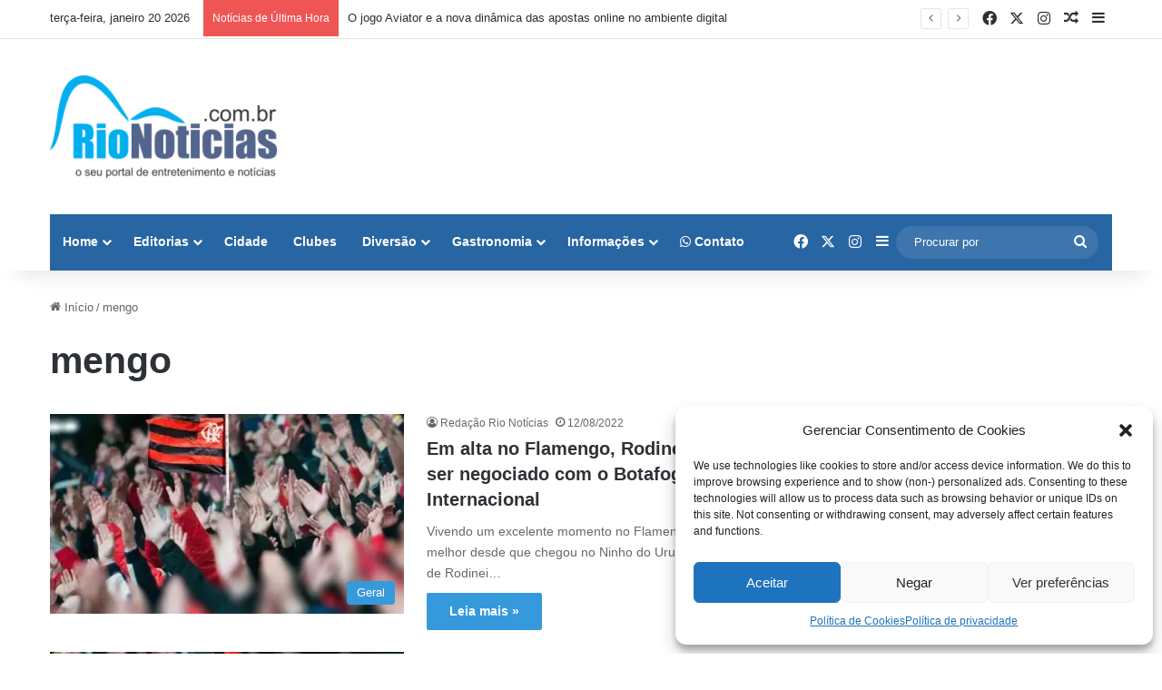

--- FILE ---
content_type: text/html; charset=UTF-8
request_url: https://rionoticias.com.br/tag/mengo/
body_size: 23078
content:
<!DOCTYPE html>
<html lang="pt-BR" class="" data-skin="light">
<head>
	<meta charset="UTF-8" />
	<link rel="profile" href="https://gmpg.org/xfn/11" />
	
<meta http-equiv='x-dns-prefetch-control' content='on'>
<link rel='dns-prefetch' href='//cdnjs.cloudflare.com' />
<link rel='dns-prefetch' href='//ajax.googleapis.com' />
<link rel='dns-prefetch' href='//fonts.googleapis.com' />
<link rel='dns-prefetch' href='//fonts.gstatic.com' />
<link rel='dns-prefetch' href='//s.gravatar.com' />
<link rel='dns-prefetch' href='//www.google-analytics.com' />
<link rel='preload' as='image' href='https://rionoticias.com.br/wp-content/uploads/2023/09/RIONOTICIASLOGO1-e1695995752860.png'>
<link rel='preload' as='font' href='https://rionoticias.com.br/wp-content/themes/jannah/assets/fonts/tielabs-fonticon/tielabs-fonticon.woff' type='font/woff' crossorigin='anonymous' />
<link rel='preload' as='font' href='https://rionoticias.com.br/wp-content/themes/jannah/assets/fonts/fontawesome/fa-solid-900.woff2' type='font/woff2' crossorigin='anonymous' />
<link rel='preload' as='font' href='https://rionoticias.com.br/wp-content/themes/jannah/assets/fonts/fontawesome/fa-brands-400.woff2' type='font/woff2' crossorigin='anonymous' />
<link rel='preload' as='font' href='https://rionoticias.com.br/wp-content/themes/jannah/assets/fonts/fontawesome/fa-regular-400.woff2' type='font/woff2' crossorigin='anonymous' />
<meta name='robots' content='noindex, follow' />
	<style>img:is([sizes="auto" i], [sizes^="auto," i]) { contain-intrinsic-size: 3000px 1500px }</style>
	
	<!-- This site is optimized with the Yoast SEO Premium plugin v22.6 (Yoast SEO v22.6) - https://yoast.com/wordpress/plugins/seo/ -->
	<title>Rio Notícias | Notícias sobre o Rio de janeiro : mengo</title>
	<meta name="description" content="." />
	<meta property="og:locale" content="pt_BR" />
	<meta property="og:type" content="article" />
	<meta property="og:title" content="Arquivos mengo" />
	<meta property="og:description" content="." />
	<meta property="og:url" content="https://rionoticias.com.br/tag/mengo/" />
	<meta property="og:site_name" content="Rio Notícias | Notícias sobre o Rio de janeiro" />
	<meta name="twitter:card" content="summary_large_image" />
	<meta name="twitter:site" content="@rionoticiasrj" />
	<script type="application/ld+json" class="yoast-schema-graph">{"@context":"https://schema.org","@graph":[{"@type":"CollectionPage","@id":"https://rionoticias.com.br/tag/mengo/","url":"https://rionoticias.com.br/tag/mengo/","name":"Rio Notícias | Notícias sobre o Rio de janeiro : mengo","isPartOf":{"@id":"https://rionoticias.com.br/#website"},"primaryImageOfPage":{"@id":"https://rionoticias.com.br/tag/mengo/#primaryimage"},"image":{"@id":"https://rionoticias.com.br/tag/mengo/#primaryimage"},"thumbnailUrl":"https://rionoticias.com.br/wp-content/uploads/2024/10/Torcida-do-Flamengo.jpg","description":".","breadcrumb":{"@id":"https://rionoticias.com.br/tag/mengo/#breadcrumb"},"inLanguage":"pt-BR"},{"@type":"ImageObject","inLanguage":"pt-BR","@id":"https://rionoticias.com.br/tag/mengo/#primaryimage","url":"https://rionoticias.com.br/wp-content/uploads/2024/10/Torcida-do-Flamengo.jpg","contentUrl":"https://rionoticias.com.br/wp-content/uploads/2024/10/Torcida-do-Flamengo.jpg","width":1200,"height":800,"caption":"imagem: Canva Pro"},{"@type":"BreadcrumbList","@id":"https://rionoticias.com.br/tag/mengo/#breadcrumb","itemListElement":[{"@type":"ListItem","position":1,"name":"Home","item":"https://rionoticias.com.br/"},{"@type":"ListItem","position":2,"name":"mengo"}]},{"@type":"WebSite","@id":"https://rionoticias.com.br/#website","url":"https://rionoticias.com.br/","name":"Rio Notícias","description":"Notícias do Rio de Janeiro, entretenimento, Saúde, Cidade e Lazer","potentialAction":[{"@type":"SearchAction","target":{"@type":"EntryPoint","urlTemplate":"https://rionoticias.com.br/?s={search_term_string}"},"query-input":"required name=search_term_string"}],"inLanguage":"pt-BR"}]}</script>
	<!-- / Yoast SEO Premium plugin. -->


<link rel="alternate" type="application/rss+xml" title="Feed para Rio Notícias | Notícias sobre o Rio de janeiro &raquo;" href="https://rionoticias.com.br/feed/" />
<link rel="alternate" type="application/rss+xml" title="Feed de comentários para Rio Notícias | Notícias sobre o Rio de janeiro &raquo;" href="https://rionoticias.com.br/comments/feed/" />
<link rel="alternate" type="application/rss+xml" title="Feed de tag para Rio Notícias | Notícias sobre o Rio de janeiro &raquo; mengo" href="https://rionoticias.com.br/tag/mengo/feed/" />

		<style type="text/css">
			:root{				
			--tie-preset-gradient-1: linear-gradient(135deg, rgba(6, 147, 227, 1) 0%, rgb(155, 81, 224) 100%);
			--tie-preset-gradient-2: linear-gradient(135deg, rgb(122, 220, 180) 0%, rgb(0, 208, 130) 100%);
			--tie-preset-gradient-3: linear-gradient(135deg, rgba(252, 185, 0, 1) 0%, rgba(255, 105, 0, 1) 100%);
			--tie-preset-gradient-4: linear-gradient(135deg, rgba(255, 105, 0, 1) 0%, rgb(207, 46, 46) 100%);
			--tie-preset-gradient-5: linear-gradient(135deg, rgb(238, 238, 238) 0%, rgb(169, 184, 195) 100%);
			--tie-preset-gradient-6: linear-gradient(135deg, rgb(74, 234, 220) 0%, rgb(151, 120, 209) 20%, rgb(207, 42, 186) 40%, rgb(238, 44, 130) 60%, rgb(251, 105, 98) 80%, rgb(254, 248, 76) 100%);
			--tie-preset-gradient-7: linear-gradient(135deg, rgb(255, 206, 236) 0%, rgb(152, 150, 240) 100%);
			--tie-preset-gradient-8: linear-gradient(135deg, rgb(254, 205, 165) 0%, rgb(254, 45, 45) 50%, rgb(107, 0, 62) 100%);
			--tie-preset-gradient-9: linear-gradient(135deg, rgb(255, 203, 112) 0%, rgb(199, 81, 192) 50%, rgb(65, 88, 208) 100%);
			--tie-preset-gradient-10: linear-gradient(135deg, rgb(255, 245, 203) 0%, rgb(182, 227, 212) 50%, rgb(51, 167, 181) 100%);
			--tie-preset-gradient-11: linear-gradient(135deg, rgb(202, 248, 128) 0%, rgb(113, 206, 126) 100%);
			--tie-preset-gradient-12: linear-gradient(135deg, rgb(2, 3, 129) 0%, rgb(40, 116, 252) 100%);
			--tie-preset-gradient-13: linear-gradient(135deg, #4D34FA, #ad34fa);
			--tie-preset-gradient-14: linear-gradient(135deg, #0057FF, #31B5FF);
			--tie-preset-gradient-15: linear-gradient(135deg, #FF007A, #FF81BD);
			--tie-preset-gradient-16: linear-gradient(135deg, #14111E, #4B4462);
			--tie-preset-gradient-17: linear-gradient(135deg, #F32758, #FFC581);

			
					--main-nav-background: #1f2024;
					--main-nav-secondry-background: rgba(0,0,0,0.2);
					--main-nav-primary-color: #0088ff;
					--main-nav-contrast-primary-color: #FFFFFF;
					--main-nav-text-color: #FFFFFF;
					--main-nav-secondry-text-color: rgba(225,255,255,0.5);
					--main-nav-main-border-color: rgba(255,255,255,0.07);
					--main-nav-secondry-border-color: rgba(255,255,255,0.04);
				
			}
		</style>
	<link rel="alternate" type="application/rss+xml" title="Feed de Rio Notícias | Notícias sobre o Rio de janeiro &raquo; Story" href="https://rionoticias.com.br/web-stories/feed/"><meta name="viewport" content="width=device-width, initial-scale=1.0" /><link rel='stylesheet' id='dashicons-css' href='https://rionoticias.com.br/wp-includes/css/dashicons.min.css?ver=6.8.1' type='text/css' media='all' />
<link rel='stylesheet' id='post-views-counter-frontend-css' href='https://rionoticias.com.br/wp-content/plugins/post-views-counter/css/frontend.min.css?ver=1.5.5' type='text/css' media='all' />
<style id='wp-emoji-styles-inline-css' type='text/css'>

	img.wp-smiley, img.emoji {
		display: inline !important;
		border: none !important;
		box-shadow: none !important;
		height: 1em !important;
		width: 1em !important;
		margin: 0 0.07em !important;
		vertical-align: -0.1em !important;
		background: none !important;
		padding: 0 !important;
	}
</style>
<style id='classic-theme-styles-inline-css' type='text/css'>
.wp-block-button__link{background-color:#32373c;border-radius:9999px;box-shadow:none;color:#fff;font-size:1.125em;padding:calc(.667em + 2px) calc(1.333em + 2px);text-decoration:none}.wp-block-file__button{background:#32373c;color:#fff}.wp-block-accordion-heading{margin:0}.wp-block-accordion-heading__toggle{background-color:inherit!important;color:inherit!important}.wp-block-accordion-heading__toggle:not(:focus-visible){outline:none}.wp-block-accordion-heading__toggle:focus,.wp-block-accordion-heading__toggle:hover{background-color:inherit!important;border:none;box-shadow:none;color:inherit;padding:var(--wp--preset--spacing--20,1em) 0;text-decoration:none}.wp-block-accordion-heading__toggle:focus-visible{outline:auto;outline-offset:0}
</style>
<link rel='stylesheet' id='plugin-custom-style-css' href='https://rionoticias.com.br/wp-content/plugins/glossario-ninja/includes/../assets/css/css.css?ver=6.8.1' type='text/css' media='all' />
<style id='global-styles-inline-css' type='text/css'>
:root{--wp--preset--aspect-ratio--square: 1;--wp--preset--aspect-ratio--4-3: 4/3;--wp--preset--aspect-ratio--3-4: 3/4;--wp--preset--aspect-ratio--3-2: 3/2;--wp--preset--aspect-ratio--2-3: 2/3;--wp--preset--aspect-ratio--16-9: 16/9;--wp--preset--aspect-ratio--9-16: 9/16;--wp--preset--color--black: #000000;--wp--preset--color--cyan-bluish-gray: #abb8c3;--wp--preset--color--white: #ffffff;--wp--preset--color--pale-pink: #f78da7;--wp--preset--color--vivid-red: #cf2e2e;--wp--preset--color--luminous-vivid-orange: #ff6900;--wp--preset--color--luminous-vivid-amber: #fcb900;--wp--preset--color--light-green-cyan: #7bdcb5;--wp--preset--color--vivid-green-cyan: #00d084;--wp--preset--color--pale-cyan-blue: #8ed1fc;--wp--preset--color--vivid-cyan-blue: #0693e3;--wp--preset--color--vivid-purple: #9b51e0;--wp--preset--color--global-color: #3498db;--wp--preset--gradient--vivid-cyan-blue-to-vivid-purple: linear-gradient(135deg,rgb(6,147,227) 0%,rgb(155,81,224) 100%);--wp--preset--gradient--light-green-cyan-to-vivid-green-cyan: linear-gradient(135deg,rgb(122,220,180) 0%,rgb(0,208,130) 100%);--wp--preset--gradient--luminous-vivid-amber-to-luminous-vivid-orange: linear-gradient(135deg,rgb(252,185,0) 0%,rgb(255,105,0) 100%);--wp--preset--gradient--luminous-vivid-orange-to-vivid-red: linear-gradient(135deg,rgb(255,105,0) 0%,rgb(207,46,46) 100%);--wp--preset--gradient--very-light-gray-to-cyan-bluish-gray: linear-gradient(135deg,rgb(238,238,238) 0%,rgb(169,184,195) 100%);--wp--preset--gradient--cool-to-warm-spectrum: linear-gradient(135deg,rgb(74,234,220) 0%,rgb(151,120,209) 20%,rgb(207,42,186) 40%,rgb(238,44,130) 60%,rgb(251,105,98) 80%,rgb(254,248,76) 100%);--wp--preset--gradient--blush-light-purple: linear-gradient(135deg,rgb(255,206,236) 0%,rgb(152,150,240) 100%);--wp--preset--gradient--blush-bordeaux: linear-gradient(135deg,rgb(254,205,165) 0%,rgb(254,45,45) 50%,rgb(107,0,62) 100%);--wp--preset--gradient--luminous-dusk: linear-gradient(135deg,rgb(255,203,112) 0%,rgb(199,81,192) 50%,rgb(65,88,208) 100%);--wp--preset--gradient--pale-ocean: linear-gradient(135deg,rgb(255,245,203) 0%,rgb(182,227,212) 50%,rgb(51,167,181) 100%);--wp--preset--gradient--electric-grass: linear-gradient(135deg,rgb(202,248,128) 0%,rgb(113,206,126) 100%);--wp--preset--gradient--midnight: linear-gradient(135deg,rgb(2,3,129) 0%,rgb(40,116,252) 100%);--wp--preset--font-size--small: 13px;--wp--preset--font-size--medium: 20px;--wp--preset--font-size--large: 36px;--wp--preset--font-size--x-large: 42px;--wp--preset--spacing--20: 0.44rem;--wp--preset--spacing--30: 0.67rem;--wp--preset--spacing--40: 1rem;--wp--preset--spacing--50: 1.5rem;--wp--preset--spacing--60: 2.25rem;--wp--preset--spacing--70: 3.38rem;--wp--preset--spacing--80: 5.06rem;--wp--preset--shadow--natural: 6px 6px 9px rgba(0, 0, 0, 0.2);--wp--preset--shadow--deep: 12px 12px 50px rgba(0, 0, 0, 0.4);--wp--preset--shadow--sharp: 6px 6px 0px rgba(0, 0, 0, 0.2);--wp--preset--shadow--outlined: 6px 6px 0px -3px rgb(255, 255, 255), 6px 6px rgb(0, 0, 0);--wp--preset--shadow--crisp: 6px 6px 0px rgb(0, 0, 0);}:where(.is-layout-flex){gap: 0.5em;}:where(.is-layout-grid){gap: 0.5em;}body .is-layout-flex{display: flex;}.is-layout-flex{flex-wrap: wrap;align-items: center;}.is-layout-flex > :is(*, div){margin: 0;}body .is-layout-grid{display: grid;}.is-layout-grid > :is(*, div){margin: 0;}:where(.wp-block-columns.is-layout-flex){gap: 2em;}:where(.wp-block-columns.is-layout-grid){gap: 2em;}:where(.wp-block-post-template.is-layout-flex){gap: 1.25em;}:where(.wp-block-post-template.is-layout-grid){gap: 1.25em;}.has-black-color{color: var(--wp--preset--color--black) !important;}.has-cyan-bluish-gray-color{color: var(--wp--preset--color--cyan-bluish-gray) !important;}.has-white-color{color: var(--wp--preset--color--white) !important;}.has-pale-pink-color{color: var(--wp--preset--color--pale-pink) !important;}.has-vivid-red-color{color: var(--wp--preset--color--vivid-red) !important;}.has-luminous-vivid-orange-color{color: var(--wp--preset--color--luminous-vivid-orange) !important;}.has-luminous-vivid-amber-color{color: var(--wp--preset--color--luminous-vivid-amber) !important;}.has-light-green-cyan-color{color: var(--wp--preset--color--light-green-cyan) !important;}.has-vivid-green-cyan-color{color: var(--wp--preset--color--vivid-green-cyan) !important;}.has-pale-cyan-blue-color{color: var(--wp--preset--color--pale-cyan-blue) !important;}.has-vivid-cyan-blue-color{color: var(--wp--preset--color--vivid-cyan-blue) !important;}.has-vivid-purple-color{color: var(--wp--preset--color--vivid-purple) !important;}.has-black-background-color{background-color: var(--wp--preset--color--black) !important;}.has-cyan-bluish-gray-background-color{background-color: var(--wp--preset--color--cyan-bluish-gray) !important;}.has-white-background-color{background-color: var(--wp--preset--color--white) !important;}.has-pale-pink-background-color{background-color: var(--wp--preset--color--pale-pink) !important;}.has-vivid-red-background-color{background-color: var(--wp--preset--color--vivid-red) !important;}.has-luminous-vivid-orange-background-color{background-color: var(--wp--preset--color--luminous-vivid-orange) !important;}.has-luminous-vivid-amber-background-color{background-color: var(--wp--preset--color--luminous-vivid-amber) !important;}.has-light-green-cyan-background-color{background-color: var(--wp--preset--color--light-green-cyan) !important;}.has-vivid-green-cyan-background-color{background-color: var(--wp--preset--color--vivid-green-cyan) !important;}.has-pale-cyan-blue-background-color{background-color: var(--wp--preset--color--pale-cyan-blue) !important;}.has-vivid-cyan-blue-background-color{background-color: var(--wp--preset--color--vivid-cyan-blue) !important;}.has-vivid-purple-background-color{background-color: var(--wp--preset--color--vivid-purple) !important;}.has-black-border-color{border-color: var(--wp--preset--color--black) !important;}.has-cyan-bluish-gray-border-color{border-color: var(--wp--preset--color--cyan-bluish-gray) !important;}.has-white-border-color{border-color: var(--wp--preset--color--white) !important;}.has-pale-pink-border-color{border-color: var(--wp--preset--color--pale-pink) !important;}.has-vivid-red-border-color{border-color: var(--wp--preset--color--vivid-red) !important;}.has-luminous-vivid-orange-border-color{border-color: var(--wp--preset--color--luminous-vivid-orange) !important;}.has-luminous-vivid-amber-border-color{border-color: var(--wp--preset--color--luminous-vivid-amber) !important;}.has-light-green-cyan-border-color{border-color: var(--wp--preset--color--light-green-cyan) !important;}.has-vivid-green-cyan-border-color{border-color: var(--wp--preset--color--vivid-green-cyan) !important;}.has-pale-cyan-blue-border-color{border-color: var(--wp--preset--color--pale-cyan-blue) !important;}.has-vivid-cyan-blue-border-color{border-color: var(--wp--preset--color--vivid-cyan-blue) !important;}.has-vivid-purple-border-color{border-color: var(--wp--preset--color--vivid-purple) !important;}.has-vivid-cyan-blue-to-vivid-purple-gradient-background{background: var(--wp--preset--gradient--vivid-cyan-blue-to-vivid-purple) !important;}.has-light-green-cyan-to-vivid-green-cyan-gradient-background{background: var(--wp--preset--gradient--light-green-cyan-to-vivid-green-cyan) !important;}.has-luminous-vivid-amber-to-luminous-vivid-orange-gradient-background{background: var(--wp--preset--gradient--luminous-vivid-amber-to-luminous-vivid-orange) !important;}.has-luminous-vivid-orange-to-vivid-red-gradient-background{background: var(--wp--preset--gradient--luminous-vivid-orange-to-vivid-red) !important;}.has-very-light-gray-to-cyan-bluish-gray-gradient-background{background: var(--wp--preset--gradient--very-light-gray-to-cyan-bluish-gray) !important;}.has-cool-to-warm-spectrum-gradient-background{background: var(--wp--preset--gradient--cool-to-warm-spectrum) !important;}.has-blush-light-purple-gradient-background{background: var(--wp--preset--gradient--blush-light-purple) !important;}.has-blush-bordeaux-gradient-background{background: var(--wp--preset--gradient--blush-bordeaux) !important;}.has-luminous-dusk-gradient-background{background: var(--wp--preset--gradient--luminous-dusk) !important;}.has-pale-ocean-gradient-background{background: var(--wp--preset--gradient--pale-ocean) !important;}.has-electric-grass-gradient-background{background: var(--wp--preset--gradient--electric-grass) !important;}.has-midnight-gradient-background{background: var(--wp--preset--gradient--midnight) !important;}.has-small-font-size{font-size: var(--wp--preset--font-size--small) !important;}.has-medium-font-size{font-size: var(--wp--preset--font-size--medium) !important;}.has-large-font-size{font-size: var(--wp--preset--font-size--large) !important;}.has-x-large-font-size{font-size: var(--wp--preset--font-size--x-large) !important;}
:where(.wp-block-columns.is-layout-flex){gap: 2em;}:where(.wp-block-columns.is-layout-grid){gap: 2em;}
:root :where(.wp-block-pullquote){font-size: 1.5em;line-height: 1.6;}
:where(.wp-block-post-template.is-layout-flex){gap: 1.25em;}:where(.wp-block-post-template.is-layout-grid){gap: 1.25em;}
:where(.wp-block-term-template.is-layout-flex){gap: 1.25em;}:where(.wp-block-term-template.is-layout-grid){gap: 1.25em;}
</style>
<link rel='stylesheet' id='contact-form-7-css' href='https://rionoticias.com.br/wp-content/plugins/contact-form-7/includes/css/styles.css?ver=6.1.1' type='text/css' media='all' />
<link rel='stylesheet' id='wpcf7-redirect-script-frontend-css' href='https://rionoticias.com.br/wp-content/plugins/wpcf7-redirect/build/assets/frontend-script.css?ver=2c532d7e2be36f6af233' type='text/css' media='all' />
<link rel='stylesheet' id='cmplz-general-css' href='https://rionoticias.com.br/wp-content/plugins/complianz-gdpr/assets/css/cookieblocker.min.css?ver=1754411924' type='text/css' media='all' />
<link rel='stylesheet' id='ez-toc-css' href='https://rionoticias.com.br/wp-content/plugins/easy-table-of-contents/assets/css/screen.min.css?ver=2.0.75' type='text/css' media='all' />
<style id='ez-toc-inline-css' type='text/css'>
div#ez-toc-container .ez-toc-title {font-size: 120%;}div#ez-toc-container .ez-toc-title {font-weight: 500;}div#ez-toc-container ul li , div#ez-toc-container ul li a {font-size: 95%;}div#ez-toc-container ul li , div#ez-toc-container ul li a {font-weight: 500;}div#ez-toc-container nav ul ul li {font-size: 90%;}
.ez-toc-container-direction {direction: ltr;}.ez-toc-counter ul{counter-reset: item ;}.ez-toc-counter nav ul li a::before {content: counters(item, '.', decimal) '. ';display: inline-block;counter-increment: item;flex-grow: 0;flex-shrink: 0;margin-right: .2em; float: left; }.ez-toc-widget-direction {direction: ltr;}.ez-toc-widget-container ul{counter-reset: item ;}.ez-toc-widget-container nav ul li a::before {content: counters(item, '.', decimal) '. ';display: inline-block;counter-increment: item;flex-grow: 0;flex-shrink: 0;margin-right: .2em; float: left; }
</style>
<link rel='stylesheet' id='tie-css-base-css' href='https://rionoticias.com.br/wp-content/themes/jannah/assets/css/base.min.css?ver=7.5.1' type='text/css' media='all' />
<link rel='stylesheet' id='tie-css-styles-css' href='https://rionoticias.com.br/wp-content/themes/jannah/assets/css/style.min.css?ver=7.5.1' type='text/css' media='all' />
<link rel='stylesheet' id='tie-css-widgets-css' href='https://rionoticias.com.br/wp-content/themes/jannah/assets/css/widgets.min.css?ver=7.5.1' type='text/css' media='all' />
<link rel='stylesheet' id='tie-css-helpers-css' href='https://rionoticias.com.br/wp-content/themes/jannah/assets/css/helpers.min.css?ver=7.5.1' type='text/css' media='all' />
<link rel='stylesheet' id='tie-fontawesome5-css' href='https://rionoticias.com.br/wp-content/themes/jannah/assets/css/fontawesome.css?ver=7.5.1' type='text/css' media='all' />
<link rel='stylesheet' id='tie-css-ilightbox-css' href='https://rionoticias.com.br/wp-content/themes/jannah/assets/ilightbox/dark-skin/skin.css?ver=7.5.1' type='text/css' media='all' />
<link rel='stylesheet' id='tie-css-shortcodes-css' href='https://rionoticias.com.br/wp-content/themes/jannah/assets/css/plugins/shortcodes.min.css?ver=7.5.1' type='text/css' media='all' />
<link rel='stylesheet' id='tie-theme-child-css-css' href='https://rionoticias.com.br/wp-content/themes/jannah-child/style.css?ver=6.8.1' type='text/css' media='all' />
<style id='tie-theme-child-css-inline-css' type='text/css'>
.entry-header h1.entry-title{font-size: 40px;}#tie-body{background-color: #ffffff;}:root:root{--brand-color: #3498db;--dark-brand-color: #0266a9;--bright-color: #FFFFFF;--base-color: #2c2f34;}#reading-position-indicator{box-shadow: 0 0 10px rgba( 52,152,219,0.7);}:root:root{--brand-color: #3498db;--dark-brand-color: #0266a9;--bright-color: #FFFFFF;--base-color: #2c2f34;}#reading-position-indicator{box-shadow: 0 0 10px rgba( 52,152,219,0.7);}#header-notification-bar{background: var( --tie-preset-gradient-13 );}#header-notification-bar{--tie-buttons-color: #FFFFFF;--tie-buttons-border-color: #FFFFFF;--tie-buttons-hover-color: #e1e1e1;--tie-buttons-hover-text: #000000;}#header-notification-bar{--tie-buttons-text: #000000;}#main-nav .main-menu-wrapper,#main-nav .menu-sub-content,#main-nav .comp-sub-menu,#main-nav ul.cats-vertical li a.is-active,#main-nav ul.cats-vertical li a:hover,#autocomplete-suggestions.search-in-main-nav{background-color: #2765a3;}#main-nav{border-width: 0;}#theme-header #main-nav:not(.fixed-nav){bottom: 0;}#main-nav .icon-basecloud-bg:after{color: #2765a3;}#autocomplete-suggestions.search-in-main-nav{border-color: rgba(255,255,255,0.07);}.main-nav-boxed #main-nav .main-menu-wrapper{border-width: 0;}#main-nav,#main-nav input,#main-nav #search-submit,#main-nav .fa-spinner,#main-nav .comp-sub-menu,#main-nav .tie-weather-widget{color: #ffffff;}#main-nav input::-moz-placeholder{color: #ffffff;}#main-nav input:-moz-placeholder{color: #ffffff;}#main-nav input:-ms-input-placeholder{color: #ffffff;}#main-nav input::-webkit-input-placeholder{color: #ffffff;}#main-nav .mega-menu .post-meta,#main-nav .mega-menu .post-meta a,#autocomplete-suggestions.search-in-main-nav .post-meta{color: rgba(255,255,255,0.6);}#main-nav .weather-icon .icon-cloud,#main-nav .weather-icon .icon-basecloud-bg,#main-nav .weather-icon .icon-cloud-behind{color: #ffffff !important;}#footer{background-color: #0288d1;}#site-info{background-color: #0288d1;}#tie-wrapper #theme-header{background-color: #ffffff;}#footer .posts-list-counter .posts-list-items li.widget-post-list:before{border-color: #0288d1;}#footer .timeline-widget a .date:before{border-color: rgba(2,136,209,0.8);}#footer .footer-boxed-widget-area,#footer textarea,#footer input:not([type=submit]),#footer select,#footer code,#footer kbd,#footer pre,#footer samp,#footer .show-more-button,#footer .slider-links .tie-slider-nav span,#footer #wp-calendar,#footer #wp-calendar tbody td,#footer #wp-calendar thead th,#footer .widget.buddypress .item-options a{border-color: rgba(255,255,255,0.1);}#footer .social-statistics-widget .white-bg li.social-icons-item a,#footer .widget_tag_cloud .tagcloud a,#footer .latest-tweets-widget .slider-links .tie-slider-nav span,#footer .widget_layered_nav_filters a{border-color: rgba(255,255,255,0.1);}#footer .social-statistics-widget .white-bg li:before{background: rgba(255,255,255,0.1);}.site-footer #wp-calendar tbody td{background: rgba(255,255,255,0.02);}#footer .white-bg .social-icons-item a span.followers span,#footer .circle-three-cols .social-icons-item a .followers-num,#footer .circle-three-cols .social-icons-item a .followers-name{color: rgba(255,255,255,0.8);}#footer .timeline-widget ul:before,#footer .timeline-widget a:not(:hover) .date:before{background-color: #006ab3;}.web-stories-list{position: relative;z-index: 1;}.mag-box .web-stories-list {margin-bottom: 10px;margin-top: 10px;}.web-stories-list__story-poster:after {transition: opacity 0.2s;}.web-stories-list__story:hover .web-stories-list__story-poster:after {opacity: 0.6;}.web-stories-list.is-view-type-carousel .web-stories-list__story,.web-stories-list.is-view-type-grid .web-stories-list__story{min-width: 0 !important;}.is-view-type-circles.is-carousel .web-stories-list__inner-wrapper .web-stories-list__story:not(.visible){height: var(--ws-circle-size);overflow: hidden;}.web-stories-list-block.is-carousel .web-stories-list__story:not(.glider-slide){visibility: hidden;}.is-view-type-list .web-stories-list__inner-wrapper{display: flex;flex-wrap: wrap;}.is-view-type-list .web-stories-list__inner-wrapper > * {flex: 0 0 49%;margin: 0 0.5%;}@media (min-width: 676px) {.is-view-type-carousel .web-stories-list__carousel:not(.glider){height: 277px;}}
</style>
<script type="text/javascript" src="https://rionoticias.com.br/wp-includes/js/jquery/jquery.min.js?ver=3.7.1" id="jquery-core-js"></script>
<script type="text/javascript" src="https://rionoticias.com.br/wp-includes/js/jquery/jquery-migrate.min.js?ver=3.4.1" id="jquery-migrate-js"></script>
<link rel="https://api.w.org/" href="https://rionoticias.com.br/wp-json/" /><link rel="alternate" title="JSON" type="application/json" href="https://rionoticias.com.br/wp-json/wp/v2/tags/28934" /><link rel="EditURI" type="application/rsd+xml" title="RSD" href="https://rionoticias.com.br/xmlrpc.php?rsd" />
<meta name="generator" content="WordPress 6.8.1" />
			<style>.cmplz-hidden {
					display: none !important;
				}</style><meta http-equiv="X-UA-Compatible" content="IE=edge"><script async src="https://pagead2.googlesyndication.com/pagead/js/adsbygoogle.js?client=ca-pub-8085359611669065"
     crossorigin="anonymous"></script>
<!-- Google tag (gtag.js) -->
<script type="text/plain" data-service="google-analytics" data-category="statistics" async data-cmplz-src="https://www.googletagmanager.com/gtag/js?id=G-MXFKBH4DRF"></script>
<script>
  window.dataLayer = window.dataLayer || [];
  function gtag(){dataLayer.push(arguments);}
  gtag('js', new Date());

  gtag('config', 'G-MXFKBH4DRF');
</script>
<meta name="theme-color" content="#ffffff" /><noscript><style>.lazyload[data-src]{display:none !important;}</style></noscript><style>.lazyload{background-image:none !important;}.lazyload:before{background-image:none !important;}</style><script>setTimeout(function () {
  var adsScript = document.createElement('script');
  adsScript.src = 'https://pagead2.googlesyndication.com/pagead/js/adsbygoogle.js';
  adsScript.async = true;
  document.head.appendChild(adsScript);

  // Caso já tenha blocos adsbygoogle no HTML
  (adsbygoogle = window.adsbygoogle || []).push({});
}, 3000); // 3000 ms = 3 segundos
</script><link rel="icon" href="https://rionoticias.com.br/wp-content/uploads/2014/03/cropped-ico_rio-32x32.jpg" sizes="32x32" />
<link rel="icon" href="https://rionoticias.com.br/wp-content/uploads/2014/03/cropped-ico_rio-192x192.jpg" sizes="192x192" />
<link rel="apple-touch-icon" href="https://rionoticias.com.br/wp-content/uploads/2014/03/cropped-ico_rio-180x180.jpg" />
<meta name="msapplication-TileImage" content="https://rionoticias.com.br/wp-content/uploads/2014/03/cropped-ico_rio-270x270.jpg" />
		<style type="text/css" id="wp-custom-css">
			.adsbygoogle[data-ad-status="unfilled"] {
  display: none !important;
  height: 0 !important;
  margin: 0 !important;
  padding: 0 !important;
}
		</style>
		<meta name="generator" content="WP Rocket 3.18.3" data-wpr-features="wpr_preload_links wpr_desktop" /></head>

<body data-cmplz=1 id="tie-body" class="archive tag tag-mengo tag-28934 wp-theme-jannah wp-child-theme-jannah-child tie-no-js wrapper-has-shadow block-head-1 magazine2 is-thumb-overlay-disabled is-desktop is-header-layout-3 has-header-ad sidebar-right has-sidebar">



<div data-rocket-location-hash="e5b8de42769b3d7311e4c77717550b26" class="background-overlay">

	<div data-rocket-location-hash="20f4eca15480f982a53dda1cb4873ede" id="tie-container" class="site tie-container">

		
		<div data-rocket-location-hash="3cd18522b647fd3b2d7c4710f4fe6515" id="tie-wrapper">

			
<header id="theme-header" class="theme-header header-layout-3 main-nav-dark main-nav-default-dark main-nav-below main-nav-boxed has-stream-item top-nav-active top-nav-light top-nav-default-light top-nav-above has-shadow has-normal-width-logo mobile-header-centered">
	
<nav id="top-nav"  class="has-date-breaking-components top-nav header-nav has-breaking-news" aria-label="Navegação Secundária">
	<div class="container">
		<div class="topbar-wrapper">

			
					<div class="topbar-today-date">
						terça-feira, janeiro 20 2026					</div>
					
			<div class="tie-alignleft">
				
<div class="breaking controls-is-active">

	<span class="breaking-title">
		<span class="tie-icon-bolt breaking-icon" aria-hidden="true"></span>
		<span class="breaking-title-text">Notícias de Última Hora</span>
	</span>

	<ul id="breaking-news-in-header" class="breaking-news" data-type="reveal" data-arrows="true">

		
							<li class="news-item">
								<a href="https://rionoticias.com.br/o-jogo-aviator-e-a-nova-dinamica-das-apostas-online-no-ambiente-digital/">O jogo Aviator e a nova dinâmica das apostas online no ambiente digital</a>
							</li>

							
							<li class="news-item">
								<a href="https://rionoticias.com.br/dj-marlboro-transforma-criacao-artesanal-dos-anos-80-em-obra-definitiva-do-funk-brasileiro/">DJ Marlboro transforma criação artesanal dos anos 80 em obra definitiva do funk brasileiro</a>
							</li>

							
							<li class="news-item">
								<a href="https://rionoticias.com.br/pre-reveillon-casarao-do-firmino/">Pré-Reveillon no Casarão com Fundo de Quintal e samba raiz</a>
							</li>

							
							<li class="news-item">
								<a href="https://rionoticias.com.br/baile/">Último Baile de Charme do Viaduto de Madureira 2025</a>
							</li>

							
							<li class="news-item">
								<a href="https://rionoticias.com.br/comer-emocional-e-compulsao-entendendo-a-neuroquimica-por-tras-da-sua-fome/">Comer Emocional e Compulsão: Entendendo a Neuroquímica por Trás da Sua Fome</a>
							</li>

							
							<li class="news-item">
								<a href="https://rionoticias.com.br/semana-de-moda-retorna-ao-rio-em-abril-de-2026-rio-fashion-week-estreia-no-pier-maua/">Semana de moda retorna ao Rio em abril de 2026: Rio Fashion Week estreia no Pier Mauá</a>
							</li>

							
							<li class="news-item">
								<a href="https://rionoticias.com.br/pier-maua-conquista-premio-de-melhor-terminal-de-cruzeiros-da-america-latina-no-world-cruise-awards/">Pier Mauá conquista prêmio de Melhor Terminal de Cruzeiros da América Latina no World Cruise Awards</a>
							</li>

							
							<li class="news-item">
								<a href="https://rionoticias.com.br/festa-magia-hula-vai-criar-noite-de-magia-e-paixao-no-bembar/">Festa Magia Hula vai criar noite de magia e paixão no Bembar</a>
							</li>

							
							<li class="news-item">
								<a href="https://rionoticias.com.br/apresentando-sucessos-dos-beatles-banda-doctor-robert-agita-casa-dos-poveiros/">Apresentando sucessos dos Beatles Banda Doctor Robert agita Casa dos Poveiros</a>
							</li>

							
							<li class="news-item">
								<a href="https://rionoticias.com.br/kpi-essencial-como-calcular-o-roi-da-retencao-na-sua-academia/">KPI Essencial: Como Calcular o ROI da Retenção na Sua Academia</a>
							</li>

							
	</ul>
</div><!-- #breaking /-->
			</div><!-- .tie-alignleft /-->

			<div class="tie-alignright">
				<ul class="components"> <li class="social-icons-item"><a class="social-link facebook-social-icon" rel="external noopener nofollow" target="_blank" href="https://facebook.com/rionoticias"><span class="tie-social-icon tie-icon-facebook"></span><span class="screen-reader-text">Facebook</span></a></li><li class="social-icons-item"><a class="social-link twitter-social-icon" rel="external noopener nofollow" target="_blank" href="https://twitter.com/Rionoticiasrj"><span class="tie-social-icon tie-icon-twitter"></span><span class="screen-reader-text">X</span></a></li><li class="social-icons-item"><a class="social-link instagram-social-icon" rel="external noopener nofollow" target="_blank" href="https://www.instagram.com/rionoticias.com.br/"><span class="tie-social-icon tie-icon-instagram"></span><span class="screen-reader-text">Instagram</span></a></li> 	<li class="random-post-icon menu-item custom-menu-link">
		<a href="/tag/mengo/?random-post=1" class="random-post" title="Artigo aleatório" rel="nofollow">
			<span class="tie-icon-random" aria-hidden="true"></span>
			<span class="screen-reader-text">Artigo aleatório</span>
		</a>
	</li>
		<li class="side-aside-nav-icon menu-item custom-menu-link">
		<a href="#">
			<span class="tie-icon-navicon" aria-hidden="true"></span>
			<span class="screen-reader-text">Barra Lateral</span>
		</a>
	</li>
	</ul><!-- Components -->			</div><!-- .tie-alignright /-->

		</div><!-- .topbar-wrapper /-->
	</div><!-- .container /-->
</nav><!-- #top-nav /-->

<div class="container header-container">
	<div class="tie-row logo-row">

		
		<div class="logo-wrapper">
			<div class="tie-col-md-4 logo-container clearfix">
				<div id="mobile-header-components-area_1" class="mobile-header-components"><ul class="components"><li class="mobile-component_menu custom-menu-link"><a href="#" id="mobile-menu-icon" class=""><span class="tie-mobile-menu-icon nav-icon is-layout-1"></span><span class="screen-reader-text">Menu</span></a></li></ul></div>
		<div id="logo" class="image-logo" >

			
			<a title="Rio Notícias | Notícias sobre o Rio de janeiro" href="https://rionoticias.com.br/">
				
				<picture class="tie-logo-default tie-logo-picture">
					<source class="tie-logo-source-default tie-logo-source"  media="(max-width:991px)" data-srcset="https://rionoticias.com.br/wp-content/webp-express/webp-images/uploads/2023/09/RIONOTICIASLOGO1-e1695993804548.png.webp">
					<source class="tie-logo-source-default tie-logo-source"  data-srcset="https://rionoticias.com.br/wp-content/webp-express/webp-images/uploads/2023/09/RIONOTICIASLOGO1-e1695995752860.png.webp">
					<img class="tie-logo-img-default tie-logo-img lazyload" src="[data-uri]" alt="Rio Notícias | Notícias sobre o Rio de janeiro" width="250" height="113" style="max-height:113px; width: auto;" data-src="https://rionoticias.com.br/wp-content/webp-express/webp-images/uploads/2023/09/RIONOTICIASLOGO1-e1695995752860.png.webp" decoding="async" data-eio-rwidth="250" data-eio-rheight="113" />
				</picture><noscript><img class="tie-logo-img-default tie-logo-img" src="https://rionoticias.com.br/wp-content/webp-express/webp-images/uploads/2023/09/RIONOTICIASLOGO1-e1695995752860.png.webp" alt="Rio Notícias | Notícias sobre o Rio de janeiro" width="250" height="113" style="max-height:113px; width: auto;" data-eio="l" /></noscript>
						</a>

			
		</div><!-- #logo /-->

		<div id="mobile-header-components-area_2" class="mobile-header-components"><ul class="components"><li class="mobile-component_search custom-menu-link">
				<a href="#" class="tie-search-trigger-mobile">
					<span class="tie-icon-search tie-search-icon" aria-hidden="true"></span>
					<span class="screen-reader-text">Procurar por</span>
				</a>
			</li></ul></div>			</div><!-- .tie-col /-->
		</div><!-- .logo-wrapper /-->

		<div class="tie-col-md-8 stream-item stream-item-top-wrapper"><div class="stream-item-top"></div></div><!-- .tie-col /-->
	</div><!-- .tie-row /-->
</div><!-- .container /-->

<div class="main-nav-wrapper">
	<nav id="main-nav" data-skin="search-in-main-nav" class="main-nav header-nav live-search-parent menu-style-default menu-style-solid-bg"  aria-label="Navegação Primária">
		<div class="container">

			<div class="main-menu-wrapper">

				
				<div id="menu-components-wrap">

					
					<div class="main-menu main-menu-wrap">
						<div id="main-nav-menu" class="main-menu header-menu"><ul id="menu-rio-noticias" class="menu"><li id="menu-item-8910" class="menu-item menu-item-type-custom menu-item-object-custom menu-item-has-children menu-item-8910"><a href="http://www.rionoticias.com.br">Home</a>
<ul class="sub-menu menu-sub-content">
	<li id="menu-item-19337" class="menu-item menu-item-type-post_type menu-item-object-page menu-item-19337"><a href="https://rionoticias.com.br/quem-somos/">Quem Somos</a></li>
</ul>
</li>
<li id="menu-item-17306" class="menu-item menu-item-type-custom menu-item-object-custom menu-item-has-children menu-item-17306"><a>Editorias</a>
<ul class="sub-menu menu-sub-content">
	<li id="menu-item-34266" class="menu-item menu-item-type-taxonomy menu-item-object-category menu-item-34266"><a href="https://rionoticias.com.br/category/colunistas/bia-morais-psicologa/">Bia Morais &#8211; Psicóloga</a></li>
	<li id="menu-item-35360" class="menu-item menu-item-type-taxonomy menu-item-object-category menu-item-35360"><a href="https://rionoticias.com.br/category/colunistas/mobilidade-do-futuro-telles-martins/">Mobilidade do Futuro &#8211; Telles Martins</a></li>
	<li id="menu-item-14284" class="menu-item menu-item-type-taxonomy menu-item-object-category menu-item-14284"><a href="https://rionoticias.com.br/category/celebridades/">Celebridades</a></li>
	<li id="menu-item-17211" class="menu-item menu-item-type-taxonomy menu-item-object-category menu-item-has-children menu-item-17211"><a href="https://rionoticias.com.br/category/dicas-curiosidade/">Dicas &amp; Curiosidade</a>
	<ul class="sub-menu menu-sub-content">
		<li id="menu-item-14078" class="menu-item menu-item-type-taxonomy menu-item-object-category menu-item-14078"><a href="https://rionoticias.com.br/category/acoes-sociais/">Ações Sociais</a></li>
		<li id="menu-item-17308" class="menu-item menu-item-type-taxonomy menu-item-object-category menu-item-17308"><a href="https://rionoticias.com.br/category/direito/">Direito</a></li>
		<li id="menu-item-18813" class="menu-item menu-item-type-taxonomy menu-item-object-category menu-item-18813"><a href="https://rionoticias.com.br/category/cursos-concursos/">Cursos &amp; Concursos</a></li>
		<li id="menu-item-14084" class="menu-item menu-item-type-taxonomy menu-item-object-category menu-item-14084"><a href="https://rionoticias.com.br/category/moda-estilo/">Moda &amp; Estilo</a></li>
	</ul>
</li>
	<li id="menu-item-18814" class="menu-item menu-item-type-taxonomy menu-item-object-category menu-item-18814"><a href="https://rionoticias.com.br/category/economia/">Economia</a></li>
	<li id="menu-item-18815" class="menu-item menu-item-type-taxonomy menu-item-object-category menu-item-18815"><a href="https://rionoticias.com.br/category/empreendedorismo/">Empreendedorismo</a></li>
	<li id="menu-item-14082" class="menu-item menu-item-type-taxonomy menu-item-object-category menu-item-has-children menu-item-14082"><a href="https://rionoticias.com.br/category/esporte/">Esporte</a>
	<ul class="sub-menu menu-sub-content">
		<li id="menu-item-32367" class="menu-item menu-item-type-taxonomy menu-item-object-category menu-item-32367"><a href="https://rionoticias.com.br/category/futebol/">Futebol</a></li>
	</ul>
</li>
	<li id="menu-item-14081" class="menu-item menu-item-type-taxonomy menu-item-object-category menu-item-has-children menu-item-14081"><a href="https://rionoticias.com.br/category/mundo-pet/">Mundo Pet</a>
	<ul class="sub-menu menu-sub-content">
		<li id="menu-item-21492" class="menu-item menu-item-type-taxonomy menu-item-object-category menu-item-21492"><a href="https://rionoticias.com.br/category/adote/">Adote</a></li>
	</ul>
</li>
	<li id="menu-item-14085" class="menu-item menu-item-type-taxonomy menu-item-object-category menu-item-14085"><a href="https://rionoticias.com.br/category/saude-bem-estar/">Saúde</a></li>
	<li id="menu-item-35082" class="menu-item menu-item-type-taxonomy menu-item-object-category menu-item-35082"><a href="https://rionoticias.com.br/category/saude-bem-estar/">Saúde &amp; Bem Estar</a></li>
	<li id="menu-item-18873" class="menu-item menu-item-type-taxonomy menu-item-object-category menu-item-18873"><a href="https://rionoticias.com.br/category/tecnologia/">Tecnologia</a></li>
</ul>
</li>
<li id="menu-item-17309" class="menu-item menu-item-type-taxonomy menu-item-object-category menu-item-17309"><a href="https://rionoticias.com.br/category/noticias-do-rio/">Cidade</a></li>
<li id="menu-item-17307" class="menu-item menu-item-type-taxonomy menu-item-object-category menu-item-17307"><a href="https://rionoticias.com.br/category/clubes-em-noticia/">Clubes</a></li>
<li id="menu-item-17382" class="menu-item menu-item-type-custom menu-item-object-custom menu-item-has-children menu-item-17382"><a>Diversão</a>
<ul class="sub-menu menu-sub-content">
	<li id="menu-item-14290" class="menu-item menu-item-type-taxonomy menu-item-object-category menu-item-14290"><a href="https://rionoticias.com.br/category/cinema-teatro/">Cinema &amp; Teatro</a></li>
	<li id="menu-item-17313" class="menu-item menu-item-type-taxonomy menu-item-object-category menu-item-17313"><a href="https://rionoticias.com.br/category/musicas/">Músicas</a></li>
	<li id="menu-item-18819" class="menu-item menu-item-type-taxonomy menu-item-object-category menu-item-18819"><a href="https://rionoticias.com.br/category/eventos/">Shows &amp; Eventos</a></li>
	<li id="menu-item-17335" class="menu-item menu-item-type-post_type menu-item-object-page menu-item-17335"><a href="https://rionoticias.com.br/boates-no-rio/">Casa Noturna</a></li>
	<li id="menu-item-17331" class="menu-item menu-item-type-post_type menu-item-object-page menu-item-17331"><a href="https://rionoticias.com.br/teatros-no-rio/">Teatros no Rio</a></li>
	<li id="menu-item-17334" class="menu-item menu-item-type-post_type menu-item-object-page menu-item-17334"><a href="https://rionoticias.com.br/casas-de-show-no-rio/">Casas de Show no Rio</a></li>
	<li id="menu-item-17336" class="menu-item menu-item-type-post_type menu-item-object-page menu-item-17336"><a href="https://rionoticias.com.br/praias-do-rio/">Praias do Rio</a></li>
</ul>
</li>
<li id="menu-item-7137" class="menu-item menu-item-type-taxonomy menu-item-object-category menu-item-has-children menu-item-7137"><a href="https://rionoticias.com.br/category/gastronomia/">Gastronomia</a>
<ul class="sub-menu menu-sub-content">
	<li id="menu-item-18391" class="menu-item menu-item-type-taxonomy menu-item-object-category menu-item-18391"><a href="https://rionoticias.com.br/category/receitas/">Receitas</a></li>
</ul>
</li>
<li id="menu-item-18255" class="menu-item menu-item-type-taxonomy menu-item-object-category menu-item-has-children menu-item-18255"><a href="https://rionoticias.com.br/category/turismo-lazer/">Informações</a>
<ul class="sub-menu menu-sub-content">
	<li id="menu-item-17338" class="menu-item menu-item-type-post_type menu-item-object-page menu-item-17338"><a href="https://rionoticias.com.br/aeroportos-cias-aereas-e-taxi-aereo/">Aeroportos, Cias Aéreas e Taxi Aéreo</a></li>
	<li id="menu-item-17342" class="menu-item menu-item-type-post_type menu-item-object-page menu-item-17342"><a href="https://rionoticias.com.br/afiliados-rio-noticias/">Afiliados Rio Notícias</a></li>
	<li id="menu-item-17333" class="menu-item menu-item-type-post_type menu-item-object-page menu-item-17333"><a href="https://rionoticias.com.br/aluguel-de-bike-no-rio/">Aluguel de Bike no Rio</a></li>
	<li id="menu-item-17332" class="menu-item menu-item-type-post_type menu-item-object-page menu-item-17332"><a href="https://rionoticias.com.br/aluguel-de-carro-no-rio/">Aluguel de Carro no Rio</a></li>
	<li id="menu-item-14283" class="menu-item menu-item-type-taxonomy menu-item-object-category menu-item-14283"><a href="https://rionoticias.com.br/category/cariocas-pelo-mundo/">Cariocas pelo Mundo</a></li>
	<li id="menu-item-17337" class="menu-item menu-item-type-post_type menu-item-object-page menu-item-17337"><a href="https://rionoticias.com.br/hospitais-do-rio-de-janeiro/">Hospitais do Rio de Janeiro</a></li>
	<li id="menu-item-17339" class="menu-item menu-item-type-post_type menu-item-object-page menu-item-17339"><a href="https://rionoticias.com.br/hoteis-do-rio/">Hotéis do Rio</a></li>
</ul>
</li>
<li id="menu-item-21496" class="menu-item menu-item-type-post_type menu-item-object-page menu-item-21496 menu-item-has-icon"><a href="https://rionoticias.com.br/fale-conosco/"> <span aria-hidden="true" class="tie-menu-icon fab fa-whatsapp"></span> Contato</a></li>
</ul></div>					</div><!-- .main-menu /-->

					<ul class="components"> <li class="social-icons-item"><a class="social-link facebook-social-icon" rel="external noopener nofollow" target="_blank" href="https://facebook.com/rionoticias"><span class="tie-social-icon tie-icon-facebook"></span><span class="screen-reader-text">Facebook</span></a></li><li class="social-icons-item"><a class="social-link twitter-social-icon" rel="external noopener nofollow" target="_blank" href="https://twitter.com/Rionoticiasrj"><span class="tie-social-icon tie-icon-twitter"></span><span class="screen-reader-text">X</span></a></li><li class="social-icons-item"><a class="social-link instagram-social-icon" rel="external noopener nofollow" target="_blank" href="https://www.instagram.com/rionoticias.com.br/"><span class="tie-social-icon tie-icon-instagram"></span><span class="screen-reader-text">Instagram</span></a></li> 	<li class="side-aside-nav-icon menu-item custom-menu-link">
		<a href="#">
			<span class="tie-icon-navicon" aria-hidden="true"></span>
			<span class="screen-reader-text">Barra Lateral</span>
		</a>
	</li>
				<li class="search-bar menu-item custom-menu-link" aria-label="Busca">
				<form method="get" id="search" action="https://rionoticias.com.br/">
					<input id="search-input" class="is-ajax-search"  inputmode="search" type="text" name="s" title="Procurar por" placeholder="Procurar por" />
					<button id="search-submit" type="submit">
						<span class="tie-icon-search tie-search-icon" aria-hidden="true"></span>
						<span class="screen-reader-text">Procurar por</span>
					</button>
				</form>
			</li>
			</ul><!-- Components -->
				</div><!-- #menu-components-wrap /-->
			</div><!-- .main-menu-wrapper /-->
		</div><!-- .container /-->

			</nav><!-- #main-nav /-->
</div><!-- .main-nav-wrapper /-->

</header>

<div id="content" class="site-content container"><div id="main-content-row" class="tie-row main-content-row">
	<div class="main-content tie-col-md-8 tie-col-xs-12" role="main">

		

			<header id="tag-title-section" class="entry-header-outer container-wrapper archive-title-wrapper">
				<nav id="breadcrumb"><a href="https://rionoticias.com.br/"><span class="tie-icon-home" aria-hidden="true"></span> Início</a><em class="delimiter">/</em><span class="current">mengo</span></nav><script type="application/ld+json">{"@context":"http:\/\/schema.org","@type":"BreadcrumbList","@id":"#Breadcrumb","itemListElement":[{"@type":"ListItem","position":1,"item":{"name":"In\u00edcio","@id":"https:\/\/rionoticias.com.br\/"}}]}</script><h1 class="page-title">mengo</h1>			</header><!-- .entry-header-outer /-->

			
		<div class="mag-box wide-post-box">
			<div class="container-wrapper">
				<div class="mag-box-container clearfix">
					<ul id="posts-container" data-layout="default" data-settings="{'uncropped_image':'jannah-image-post','category_meta':true,'post_meta':true,'excerpt':'true','excerpt_length':'20','read_more':'true','read_more_text':false,'media_overlay':true,'title_length':0,'is_full':false,'is_category':false}" class="posts-items">
<li class="post-item  post-30528 post type-post status-publish format-standard has-post-thumbnail category-geral tag-arrascaeta tag-ataque-flamenguista tag-botafogo tag-clube-gaucho tag-colorado tag-corinthians tag-dorival-jr tag-equipe-carioca tag-flamengo tag-goleiro-santos tag-internacional tag-lateral-uruguaio-guillermo-varela tag-lateral-direito tag-libertadores-2 tag-maracana tag-matheuzinho tag-mengao tag-mengo tag-ninho-do-urubu tag-pedro tag-rodinei tag-rubro-negro tag-taca-da-libertadores tag-titulo tie-standard">

	
			<a aria-label="Em alta no Flamengo, Rodinei pode ser negociado com o Botafogo ou Internacional" href="https://rionoticias.com.br/em-alta-no-flamengo-rodinei-pode-ser-negociado-com-o-botafogo-ou-internacional/" class="post-thumb"><span class="post-cat-wrap"><span class="post-cat tie-cat-29356">Geral</span></span><img width="390" height="220" src="https://rionoticias.com.br/wp-content/webp-express/webp-images/uploads/2024/10/Torcida-do-Flamengo-390x220.jpg.webp" class="attachment-jannah-image-large size-jannah-image-large wp-post-image" alt="Descubra a data de retorno de De La Cruz ao Flamengo após lesão muscular" decoding="async" fetchpriority="high" /></a>
	<div class="post-details">

		<div class="post-meta clearfix"><span class="author-meta single-author no-avatars"><span class="meta-item meta-author-wrapper meta-author-5"><span class="meta-author"><a href="https://rionoticias.com.br/author/rio-noticias/" class="author-name tie-icon" title="Redação Rio Notícias">Redação Rio Notícias</a></span></span></span><span class="date meta-item tie-icon">12/08/2022</span><div class="tie-alignright"></div></div><!-- .post-meta -->
				<h2 class="post-title"><a href="https://rionoticias.com.br/em-alta-no-flamengo-rodinei-pode-ser-negociado-com-o-botafogo-ou-internacional/">Em alta no Flamengo, Rodinei pode ser negociado com o Botafogo ou Internacional</a></h2>
		
						<p class="post-excerpt">Vivendo um excelente momento no Flamengo, talvez o melhor desde que chegou no Ninho do Urubu, os meses de Rodinei&hellip;</p>
				<a class="more-link button" href="https://rionoticias.com.br/em-alta-no-flamengo-rodinei-pode-ser-negociado-com-o-botafogo-ou-internacional/">Leia mais &raquo;</a>	</div>
</li>

<li class="post-item  post-26851 post type-post status-publish format-standard has-post-thumbnail category-geral tag-brasileirao tag-fla tag-flamengo tag-futebol tag-liminar tag-mengao tag-mengo tag-noticias-do-flamengo tag-noticias-do-mengao tag-publico tag-rubro-negro tag-stjd tie-standard">

	
			<a aria-label="STJD derruba a liminar que permitia público em jogos do Flamengo no Brasileirão ASSAÍ" href="https://rionoticias.com.br/stjd-derruba-a-liminar-que-permitia-publico-em-jogos-do-flamengo-no-brasileirao-assai/" class="post-thumb"><span class="post-cat-wrap"><span class="post-cat tie-cat-29356">Geral</span></span><img width="390" height="220" src="[data-uri]" class="attachment-jannah-image-large size-jannah-image-large wp-post-image lazyload" alt="" decoding="async" data-src="https://rionoticias.com.br/wp-content/webp-express/webp-images/uploads/2024/10/Torcida-do-Flamengo-1-390x220.jpg.webp" data-eio-rwidth="390" data-eio-rheight="220" /><noscript><img width="390" height="220" src="https://rionoticias.com.br/wp-content/webp-express/webp-images/uploads/2024/10/Torcida-do-Flamengo-1-390x220.jpg.webp" class="attachment-jannah-image-large size-jannah-image-large wp-post-image" alt="" decoding="async" data-eio="l" /></noscript></a>
	<div class="post-details">

		<div class="post-meta clearfix"><span class="author-meta single-author no-avatars"><span class="meta-item meta-author-wrapper meta-author-2"><span class="meta-author"><a href="https://rionoticias.com.br/author/ricardo/" class="author-name tie-icon" title="Ricardo Albuquerque">Ricardo Albuquerque</a></span></span></span><span class="date meta-item tie-icon">16/09/2021</span><div class="tie-alignright"></div></div><!-- .post-meta -->
				<h2 class="post-title"><a href="https://rionoticias.com.br/stjd-derruba-a-liminar-que-permitia-publico-em-jogos-do-flamengo-no-brasileirao-assai/">STJD derruba a liminar que permitia público em jogos do Flamengo no Brasileirão ASSAÍ</a></h2>
		
						<p class="post-excerpt">Na madrugada desta quinta o vice-presidente do STJD, Felipe Bevilacqua, derrubou a liminar que permitia público em jogos do Flamengo&hellip;</p>
				<a class="more-link button" href="https://rionoticias.com.br/stjd-derruba-a-liminar-que-permitia-publico-em-jogos-do-flamengo-no-brasileirao-assai/">Leia mais &raquo;</a>	</div>
</li>

					</ul><!-- #posts-container /-->
					<div class="clearfix"></div>
				</div><!-- .mag-box-container /-->
			</div><!-- .container-wrapper /-->
		</div><!-- .mag-box /-->
	
	</div><!-- .main-content /-->

</div><!-- .main-content-row /--></div><!-- #content /-->
<footer id="footer" class="site-footer dark-skin dark-widgetized-area">

	
			<div id="footer-widgets-container">
				<div class="container">
					
		<div class="footer-widget-area">
			<div class="tie-row">

									<div class="tie-col-sm-4 normal-side">
						<div id="text-39" class="container-wrapper widget widget_text"><div class="widget-title the-global-title"><div class="the-subtitle">Editorial<span class="widget-title-icon tie-icon"></span></div></div>			<div class="textwidget"><p>O Portal Rio Notícias é um portal onde colhemos o que há de melhor sobre entretenimento, turismo, lazer, gastronomia, música, teatro, shows e eventos pelo Rio de Janeiro e Arredores. E mais ações sociais, esporte, cultura, Saúde, Bem Estar, Moda, Estilo, cuidado com seu Pet e tudo que acontece no Rio, no Brasil e no Mundo.</p>
</div>
		<div class="clearfix"></div></div><!-- .widget /--><div id="nav_menu-3" class="container-wrapper widget widget_nav_menu"><div class="widget-title the-global-title"><div class="the-subtitle">INFORMAÇÕES IMPORTANTES<span class="widget-title-icon tie-icon"></span></div></div><div class="menu-paginas-de-politica-container"><ul id="menu-paginas-de-politica" class="menu"><li id="menu-item-32364" class="menu-item menu-item-type-post_type menu-item-object-page menu-item-32364"><a href="https://rionoticias.com.br/quem-somos/">Quem Somos</a></li>
<li id="menu-item-32362" class="menu-item menu-item-type-post_type menu-item-object-page menu-item-32362"><a href="https://rionoticias.com.br/termos-de-uso/">Termos de Uso</a></li>
<li id="menu-item-32363" class="menu-item menu-item-type-post_type menu-item-object-page menu-item-privacy-policy menu-item-32363"><a rel="privacy-policy" href="https://rionoticias.com.br/politica-de-privacidade/">Política de privacidade</a></li>
<li id="menu-item-32366" class="menu-item menu-item-type-post_type menu-item-object-page menu-item-32366"><a href="https://rionoticias.com.br/contato/">Contato</a></li>
</ul></div><div class="clearfix"></div></div><!-- .widget /-->					</div><!-- .tie-col /-->
				
									<div class="tie-col-sm-4 normal-side">
						<div id="posts-list-widget-8" class="container-wrapper widget posts-list"><div class="widget-title the-global-title"><div class="the-subtitle">Postagens Recentes<span class="widget-title-icon tie-icon"></span></div></div><div class="widget-posts-list-wrapper"><div class="widget-posts-list-container posts-list-counter" ><ul class="posts-list-items widget-posts-wrapper">
<li class="widget-single-post-item widget-post-list tie-standard">
			<div class="post-widget-thumbnail">
			
			<a aria-label="O jogo Aviator e a nova dinâmica das apostas online no ambiente digital" href="https://rionoticias.com.br/o-jogo-aviator-e-a-nova-dinamica-das-apostas-online-no-ambiente-digital/" class="post-thumb"><img width="220" height="150" src="[data-uri]" class="attachment-jannah-image-small size-jannah-image-small tie-small-image wp-post-image lazyload" alt="O jogo Aviator e a nova dinâmica das apostas online no ambiente digital" decoding="async" data-src="https://rionoticias.com.br/wp-content/webp-express/webp-images/uploads/2024/04/Captura-de-tela-Aviator-220x150.jpg.webp" data-eio-rwidth="220" data-eio-rheight="150" /><noscript><img width="220" height="150" src="https://rionoticias.com.br/wp-content/webp-express/webp-images/uploads/2024/04/Captura-de-tela-Aviator-220x150.jpg.webp" class="attachment-jannah-image-small size-jannah-image-small tie-small-image wp-post-image" alt="O jogo Aviator e a nova dinâmica das apostas online no ambiente digital" decoding="async" data-eio="l" /></noscript></a>		</div><!-- post-alignleft /-->
	
	<div class="post-widget-body">
		<a class="post-title the-subtitle" href="https://rionoticias.com.br/o-jogo-aviator-e-a-nova-dinamica-das-apostas-online-no-ambiente-digital/">O jogo Aviator e a nova dinâmica das apostas online no ambiente digital</a>
		<div class="post-meta">
			<span class="date meta-item tie-icon">1 semana atrás</span>		</div>
	</div>
</li>

<li class="widget-single-post-item widget-post-list tie-standard">
			<div class="post-widget-thumbnail">
			
			<a aria-label="DJ Marlboro transforma criação artesanal dos anos 80 em obra definitiva do funk brasileiro" href="https://rionoticias.com.br/dj-marlboro-transforma-criacao-artesanal-dos-anos-80-em-obra-definitiva-do-funk-brasileiro/" class="post-thumb"><img width="220" height="150" src="[data-uri]" class="attachment-jannah-image-small size-jannah-image-small tie-small-image wp-post-image lazyload" alt="DJ Marlboro transforma criação artesanal dos anos 80 em obra definitiva do funk brasileiro" decoding="async" data-src="https://rionoticias.com.br/wp-content/webp-express/webp-images/uploads/2026/01/DJ-Marlboro-e-sua-obra-definitiva-do-funk-brasileiro-220x150.jpg.webp" data-eio-rwidth="220" data-eio-rheight="150" /><noscript><img width="220" height="150" src="https://rionoticias.com.br/wp-content/webp-express/webp-images/uploads/2026/01/DJ-Marlboro-e-sua-obra-definitiva-do-funk-brasileiro-220x150.jpg.webp" class="attachment-jannah-image-small size-jannah-image-small tie-small-image wp-post-image" alt="DJ Marlboro transforma criação artesanal dos anos 80 em obra definitiva do funk brasileiro" decoding="async" data-eio="l" /></noscript></a>		</div><!-- post-alignleft /-->
	
	<div class="post-widget-body">
		<a class="post-title the-subtitle" href="https://rionoticias.com.br/dj-marlboro-transforma-criacao-artesanal-dos-anos-80-em-obra-definitiva-do-funk-brasileiro/">DJ Marlboro transforma criação artesanal dos anos 80 em obra definitiva do funk brasileiro</a>
		<div class="post-meta">
			<span class="date meta-item tie-icon">2 semanas atrás</span>		</div>
	</div>
</li>

<li class="widget-single-post-item widget-post-list tie-standard">
			<div class="post-widget-thumbnail">
			
			<a aria-label="Pré-Reveillon no Casarão com Fundo de Quintal e samba raiz" href="https://rionoticias.com.br/pre-reveillon-casarao-do-firmino/" class="post-thumb"><img width="220" height="150" src="[data-uri]" class="attachment-jannah-image-small size-jannah-image-small tie-small-image wp-post-image lazyload" alt="Pré-Reveillon no Casarão com Fundo de Quintal e samba raiz" decoding="async" data-src="https://rionoticias.com.br/wp-content/webp-express/webp-images/uploads/2025/12/pre-reveillon-casarao-do-firmino-220x150.jpg.webp" data-eio-rwidth="220" data-eio-rheight="150" /><noscript><img width="220" height="150" src="https://rionoticias.com.br/wp-content/webp-express/webp-images/uploads/2025/12/pre-reveillon-casarao-do-firmino-220x150.jpg.webp" class="attachment-jannah-image-small size-jannah-image-small tie-small-image wp-post-image" alt="Pré-Reveillon no Casarão com Fundo de Quintal e samba raiz" decoding="async" data-eio="l" /></noscript></a>		</div><!-- post-alignleft /-->
	
	<div class="post-widget-body">
		<a class="post-title the-subtitle" href="https://rionoticias.com.br/pre-reveillon-casarao-do-firmino/">Pré-Reveillon no Casarão com Fundo de Quintal e samba raiz</a>
		<div class="post-meta">
			<span class="date meta-item tie-icon">4 semanas atrás</span>		</div>
	</div>
</li>

<li class="widget-single-post-item widget-post-list tie-standard">
			<div class="post-widget-thumbnail">
			
			<a aria-label="Último Baile de Charme do Viaduto de Madureira 2025" href="https://rionoticias.com.br/baile/" class="post-thumb"><img width="220" height="150" src="[data-uri]" class="attachment-jannah-image-small size-jannah-image-small tie-small-image wp-post-image lazyload" alt="Último Baile de Charme do Viaduto de Madureira 2025" decoding="async" data-src="https://rionoticias.com.br/wp-content/webp-express/webp-images/uploads/2025/12/baile-220x150.jpg.webp" data-eio-rwidth="220" data-eio-rheight="150" /><noscript><img width="220" height="150" src="https://rionoticias.com.br/wp-content/webp-express/webp-images/uploads/2025/12/baile-220x150.jpg.webp" class="attachment-jannah-image-small size-jannah-image-small tie-small-image wp-post-image" alt="Último Baile de Charme do Viaduto de Madureira 2025" decoding="async" data-eio="l" /></noscript></a>		</div><!-- post-alignleft /-->
	
	<div class="post-widget-body">
		<a class="post-title the-subtitle" href="https://rionoticias.com.br/baile/">Último Baile de Charme do Viaduto de Madureira 2025</a>
		<div class="post-meta">
			<span class="date meta-item tie-icon">4 semanas atrás</span>		</div>
	</div>
</li>

<li class="widget-single-post-item widget-post-list tie-standard">
			<div class="post-widget-thumbnail">
			
			<a aria-label="Comer Emocional e Compulsão: Entendendo a Neuroquímica por Trás da Sua Fome" href="https://rionoticias.com.br/comer-emocional-e-compulsao-entendendo-a-neuroquimica-por-tras-da-sua-fome/" class="post-thumb"><img width="220" height="150" src="[data-uri]" class="attachment-jannah-image-small size-jannah-image-small tie-small-image wp-post-image lazyload" alt="Comer Emocional e Compulsão: Entendendo a Neuroquímica por Trás da Sua Fome" decoding="async" data-src="https://rionoticias.com.br/wp-content/webp-express/webp-images/uploads/2026/01/comer-emocional-e-compulsao-entendendo-a-neuroquimica-por-tras-da-sua-fome-220x150.jpg.webp" data-eio-rwidth="220" data-eio-rheight="150" /><noscript><img width="220" height="150" src="https://rionoticias.com.br/wp-content/webp-express/webp-images/uploads/2026/01/comer-emocional-e-compulsao-entendendo-a-neuroquimica-por-tras-da-sua-fome-220x150.jpg.webp" class="attachment-jannah-image-small size-jannah-image-small tie-small-image wp-post-image" alt="Comer Emocional e Compulsão: Entendendo a Neuroquímica por Trás da Sua Fome" decoding="async" data-eio="l" /></noscript></a>		</div><!-- post-alignleft /-->
	
	<div class="post-widget-body">
		<a class="post-title the-subtitle" href="https://rionoticias.com.br/comer-emocional-e-compulsao-entendendo-a-neuroquimica-por-tras-da-sua-fome/">Comer Emocional e Compulsão: Entendendo a Neuroquímica por Trás da Sua Fome</a>
		<div class="post-meta">
			<span class="date meta-item tie-icon">20/12/2025</span>		</div>
	</div>
</li>
</ul></div></div><div class="clearfix"></div></div><!-- .widget /-->					</div><!-- .tie-col /-->
				
									<div class="tie-col-sm-4 normal-side">
						<div id="tag_cloud-6" class="container-wrapper widget widget_tag_cloud"><div class="widget-title the-global-title"><div class="the-subtitle">Nuvem de Tags<span class="widget-title-icon tie-icon"></span></div></div><div class="tagcloud"><a href="https://rionoticias.com.br/tag/cultura/" class="tag-cloud-link tag-link-1086 tag-link-position-1" style="font-size: 8pt;" aria-label="cultura (1.128 itens)">cultura</a>
<a href="https://rionoticias.com.br/tag/cultural/" class="tag-cloud-link tag-link-30218 tag-link-position-2" style="font-size: 8pt;" aria-label="cultural (1.121 itens)">cultural</a>
<a href="https://rionoticias.com.br/tag/malvadao/" class="tag-cloud-link tag-link-33121 tag-link-position-3" style="font-size: 19.2pt;" aria-label="Malvadão (1.475 itens)">Malvadão</a>
<a href="https://rionoticias.com.br/tag/noticias-do-fla/" class="tag-cloud-link tag-link-32968 tag-link-position-4" style="font-size: 22pt;" aria-label="Noticias do Fla (1.575 itens)">Noticias do Fla</a>
<a href="https://rionoticias.com.br/tag/noticias-do-malvadao/" class="tag-cloud-link tag-link-33122 tag-link-position-5" style="font-size: 19.2pt;" aria-label="Noticias do Malvadão (1.475 itens)">Noticias do Malvadão</a>
<a href="https://rionoticias.com.br/tag/noticias-do-rio/" class="tag-cloud-link tag-link-33158 tag-link-position-6" style="font-size: 12.666666666667pt;" aria-label="Noticias do Rio (1.263 itens)">Noticias do Rio</a>
<a href="https://rionoticias.com.br/tag/noticias-do-rio-de-janeiro/" class="tag-cloud-link tag-link-33159 tag-link-position-7" style="font-size: 12.666666666667pt;" aria-label="Noticias do Rio de Janeiro (1.263 itens)">Noticias do Rio de Janeiro</a>
<a href="https://rionoticias.com.br/tag/novidades-do-flamengo/" class="tag-cloud-link tag-link-32972 tag-link-position-8" style="font-size: 22pt;" aria-label="Novidades do Flamengo (1.575 itens)">Novidades do Flamengo</a>
<a href="https://rionoticias.com.br/tag/novidades-do-mengao/" class="tag-cloud-link tag-link-32973 tag-link-position-9" style="font-size: 22pt;" aria-label="Novidades do Mengão (1.575 itens)">Novidades do Mengão</a>
<a href="https://rionoticias.com.br/tag/rio/" class="tag-cloud-link tag-link-1121 tag-link-position-10" style="font-size: 13.6pt;" aria-label="Rio (1.294 itens)">Rio</a>
<a href="https://rionoticias.com.br/tag/rio-de-janeiro/" class="tag-cloud-link tag-link-520 tag-link-position-11" style="font-size: 15.466666666667pt;" aria-label="Rio de Janeiro (1.353 itens)">Rio de Janeiro</a>
<a href="https://rionoticias.com.br/tag/rj/" class="tag-cloud-link tag-link-1391 tag-link-position-12" style="font-size: 12.666666666667pt;" aria-label="RJ (1.250 itens)">RJ</a>
<a href="https://rionoticias.com.br/tag/rubro-negro-da-gavea/" class="tag-cloud-link tag-link-32969 tag-link-position-13" style="font-size: 22pt;" aria-label="Rubro-Negro da Gávea (1.575 itens)">Rubro-Negro da Gávea</a>
<a href="https://rionoticias.com.br/tag/ultimas-noticias-do-flamengo/" class="tag-cloud-link tag-link-32970 tag-link-position-14" style="font-size: 22pt;" aria-label="Ultimas Noticias do Flamengo (1.575 itens)">Ultimas Noticias do Flamengo</a>
<a href="https://rionoticias.com.br/tag/ultimas-noticias-do-mengao/" class="tag-cloud-link tag-link-32971 tag-link-position-15" style="font-size: 22pt;" aria-label="Ultimas Noticias do Mengão (1.575 itens)">Ultimas Noticias do Mengão</a>
<a href="https://rionoticias.com.br/tag/ultimas-noticias-do-rio/" class="tag-cloud-link tag-link-33160 tag-link-position-16" style="font-size: 11.733333333333pt;" aria-label="Ultimas Noticias do Rio (1.239 itens)">Ultimas Noticias do Rio</a>
<a href="https://rionoticias.com.br/tag/ultimas-noticias-do-rio-de-janeiro/" class="tag-cloud-link tag-link-33161 tag-link-position-17" style="font-size: 11.733333333333pt;" aria-label="Ultimas Noticias do Rio de Janeiro (1.239 itens)">Ultimas Noticias do Rio de Janeiro</a>
<a href="https://rionoticias.com.br/tag/ultimas-noticias-do-malvadao/" class="tag-cloud-link tag-link-33123 tag-link-position-18" style="font-size: 19.2pt;" aria-label="Últimas notícias do Malvadão (1.475 itens)">Últimas notícias do Malvadão</a></div>
<div class="clearfix"></div></div><!-- .widget /-->					</div><!-- .tie-col /-->
				
				
			</div><!-- .tie-row /-->
		</div><!-- .footer-widget-area /-->

						</div><!-- .container /-->
			</div><!-- #Footer-widgets-container /-->
			
			<div id="site-info" class="site-info site-info-layout-2">
				<div class="container">
					<div class="tie-row">
						<div class="tie-col-md-12">

							<div class="copyright-text copyright-text-first">&copy; Copyright 2026, Todos os direitos reservados &nbsp;</div><div class="footer-menu"><ul id="menu-informacoes-importantes" class="menu"><li id="menu-item-32386" class="menu-item menu-item-type-post_type menu-item-object-page menu-item-32386"><a href="https://rionoticias.com.br/termos-condicoes/">Termos &#038; condições</a></li>
<li id="menu-item-33907" class="menu-item menu-item-type-post_type menu-item-object-page menu-item-33907"><a href="https://rionoticias.com.br/politica-de-cookies-br/">Política de Cookies (BR)</a></li>
</ul></div><ul class="social-icons"><li class="social-icons-item"><a class="social-link facebook-social-icon" rel="external noopener nofollow" target="_blank" href="https://facebook.com/rionoticias"><span class="tie-social-icon tie-icon-facebook"></span><span class="screen-reader-text">Facebook</span></a></li><li class="social-icons-item"><a class="social-link twitter-social-icon" rel="external noopener nofollow" target="_blank" href="https://twitter.com/Rionoticiasrj"><span class="tie-social-icon tie-icon-twitter"></span><span class="screen-reader-text">X</span></a></li><li class="social-icons-item"><a class="social-link instagram-social-icon" rel="external noopener nofollow" target="_blank" href="https://www.instagram.com/rionoticias.com.br/"><span class="tie-social-icon tie-icon-instagram"></span><span class="screen-reader-text">Instagram</span></a></li></ul> 

						</div><!-- .tie-col /-->
					</div><!-- .tie-row /-->
				</div><!-- .container /-->
			</div><!-- #site-info /-->
			
</footer><!-- #footer /-->


		<a id="go-to-top" class="go-to-top-button" href="#go-to-tie-body">
			<span class="tie-icon-angle-up"></span>
			<span class="screen-reader-text">Botão Voltar ao topo</span>
		</a>
	
		</div><!-- #tie-wrapper /-->

		
	<aside class="side-aside normal-side dark-skin dark-widgetized-area slide-sidebar-desktop is-fullwidth appear-from-left" aria-label="Barra lateral secundária" style="visibility: hidden;">
		<div data-height="100%" class="side-aside-wrapper has-custom-scroll">

			<a href="#" class="close-side-aside remove big-btn">
				<span class="screen-reader-text">Fechar</span>
			</a><!-- .close-side-aside /-->


			
				<div id="mobile-container">

											<div id="mobile-search">
							<form role="search" method="get" class="search-form" action="https://rionoticias.com.br/">
				<label>
					<span class="screen-reader-text">Pesquisar por:</span>
					<input type="search" class="search-field" placeholder="Pesquisar &hellip;" value="" name="s" />
				</label>
				<input type="submit" class="search-submit" value="Pesquisar" />
			</form>							</div><!-- #mobile-search /-->
						
					<div id="mobile-menu" class="hide-menu-icons">
											</div><!-- #mobile-menu /-->

											<div id="mobile-social-icons" class="social-icons-widget solid-social-icons">
							<ul><li class="social-icons-item"><a class="social-link facebook-social-icon" rel="external noopener nofollow" target="_blank" href="https://facebook.com/rionoticias"><span class="tie-social-icon tie-icon-facebook"></span><span class="screen-reader-text">Facebook</span></a></li><li class="social-icons-item"><a class="social-link twitter-social-icon" rel="external noopener nofollow" target="_blank" href="https://twitter.com/Rionoticiasrj"><span class="tie-social-icon tie-icon-twitter"></span><span class="screen-reader-text">X</span></a></li><li class="social-icons-item"><a class="social-link instagram-social-icon" rel="external noopener nofollow" target="_blank" href="https://www.instagram.com/rionoticias.com.br/"><span class="tie-social-icon tie-icon-instagram"></span><span class="screen-reader-text">Instagram</span></a></li></ul> 
						</div><!-- #mobile-social-icons /-->
						
				</div><!-- #mobile-container /-->
			

							<div id="slide-sidebar-widgets">
					<div id="text-44" class="container-wrapper widget widget_text">			<div class="textwidget"></div>
		<div class="clearfix"></div></div><!-- .widget /--><div id="block-7" class="container-wrapper widget widget_block">
<div class="wp-block-group"><div class="wp-block-group__inner-container is-layout-flow wp-block-group-is-layout-flow"></div></div>
<div class="clearfix"></div></div><!-- .widget /--><div id="text-40" class="container-wrapper widget widget_text"><div class="widget-title the-global-title"><div class="the-subtitle">Como Anunciar no Rio Notícias<span class="widget-title-icon tie-icon"></span></div></div>			<div class="textwidget"><p><a href="https://rionoticias.com.br/fale-conosco/">Veja nossa tabela de sugestões de anúncios e envios de release</a>.</p>
<p>Depois entre em contato conosco pelo<br />
+55 21 98266-2020<br />
<a href="/cdn-cgi/l/email-protection" class="__cf_email__" data-cfemail="3e5d51504a5f4a517e4c575150514a575d575f4d105d5153105c4c">[email&#160;protected]</a></p>
</div>
		<div class="clearfix"></div></div><!-- .widget /-->				</div>
			
		</div><!-- .side-aside-wrapper /-->
	</aside><!-- .side-aside /-->

	
	</div><!-- #tie-container /-->
</div><!-- .background-overlay /-->

<script data-cfasync="false" src="/cdn-cgi/scripts/5c5dd728/cloudflare-static/email-decode.min.js"></script><script type="speculationrules">
{"prefetch":[{"source":"document","where":{"and":[{"href_matches":"\/*"},{"not":{"href_matches":["\/wp-*.php","\/wp-admin\/*","\/wp-content\/uploads\/*","\/wp-content\/*","\/wp-content\/plugins\/*","\/wp-content\/themes\/jannah-child\/*","\/wp-content\/themes\/jannah\/*","\/*\\?(.+)"]}},{"not":{"selector_matches":"a[rel~=\"nofollow\"]"}},{"not":{"selector_matches":".no-prefetch, .no-prefetch a"}}]},"eagerness":"conservative"}]}
</script>

<!-- Consent Management powered by Complianz | GDPR/CCPA Cookie Consent https://wordpress.org/plugins/complianz-gdpr -->
<div id="cmplz-cookiebanner-container"><div class="cmplz-cookiebanner cmplz-hidden banner-1 bottom-right-view-preferences optin cmplz-bottom-right cmplz-categories-type-view-preferences" aria-modal="true" data-nosnippet="true" role="dialog" aria-live="polite" aria-labelledby="cmplz-header-1-optin" aria-describedby="cmplz-message-1-optin">
	<div class="cmplz-header">
		<div class="cmplz-logo"></div>
		<div class="cmplz-title" id="cmplz-header-1-optin">Gerenciar Consentimento de Cookies</div>
		<div class="cmplz-close" tabindex="0" role="button" aria-label="Fechar janela">
			<svg aria-hidden="true" focusable="false" data-prefix="fas" data-icon="times" class="svg-inline--fa fa-times fa-w-11" role="img" xmlns="http://www.w3.org/2000/svg" viewBox="0 0 352 512"><path fill="currentColor" d="M242.72 256l100.07-100.07c12.28-12.28 12.28-32.19 0-44.48l-22.24-22.24c-12.28-12.28-32.19-12.28-44.48 0L176 189.28 75.93 89.21c-12.28-12.28-32.19-12.28-44.48 0L9.21 111.45c-12.28 12.28-12.28 32.19 0 44.48L109.28 256 9.21 356.07c-12.28 12.28-12.28 32.19 0 44.48l22.24 22.24c12.28 12.28 32.2 12.28 44.48 0L176 322.72l100.07 100.07c12.28 12.28 32.2 12.28 44.48 0l22.24-22.24c12.28-12.28 12.28-32.19 0-44.48L242.72 256z"></path></svg>
		</div>
	</div>

	<div class="cmplz-divider cmplz-divider-header"></div>
	<div class="cmplz-body">
		<div class="cmplz-message" id="cmplz-message-1-optin">We use technologies like cookies to store and/or access device information. We do this to improve browsing experience and to show (non-) personalized ads. Consenting to these technologies will allow us to process data such as browsing behavior or unique IDs on this site. Not consenting or withdrawing consent, may adversely affect certain features and functions.</div>
		<!-- categories start -->
		<div class="cmplz-categories">
			<details class="cmplz-category cmplz-functional" >
				<summary>
						<span class="cmplz-category-header">
							<span class="cmplz-category-title">Funcional</span>
							<span class='cmplz-always-active'>
								<span class="cmplz-banner-checkbox">
									<input type="checkbox"
										   id="cmplz-functional-optin"
										   data-category="cmplz_functional"
										   class="cmplz-consent-checkbox cmplz-functional"
										   size="40"
										   value="1"/>
									<label class="cmplz-label" for="cmplz-functional-optin"><span class="screen-reader-text">Funcional</span></label>
								</span>
								Sempre ativo							</span>
							<span class="cmplz-icon cmplz-open">
								<svg xmlns="http://www.w3.org/2000/svg" viewBox="0 0 448 512"  height="18" ><path d="M224 416c-8.188 0-16.38-3.125-22.62-9.375l-192-192c-12.5-12.5-12.5-32.75 0-45.25s32.75-12.5 45.25 0L224 338.8l169.4-169.4c12.5-12.5 32.75-12.5 45.25 0s12.5 32.75 0 45.25l-192 192C240.4 412.9 232.2 416 224 416z"/></svg>
							</span>
						</span>
				</summary>
				<div class="cmplz-description">
					<span class="cmplz-description-functional">O armazenamento ou acesso técnico é estritamente necessário para a finalidade legítima de permitir a utilização de um serviço específico explicitamente solicitado pelo assinante ou utilizador, ou com a finalidade exclusiva de efetuar a transmissão de uma comunicação através de uma rede de comunicações eletrónicas.</span>
				</div>
			</details>

			<details class="cmplz-category cmplz-preferences" >
				<summary>
						<span class="cmplz-category-header">
							<span class="cmplz-category-title">Preferências</span>
							<span class="cmplz-banner-checkbox">
								<input type="checkbox"
									   id="cmplz-preferences-optin"
									   data-category="cmplz_preferences"
									   class="cmplz-consent-checkbox cmplz-preferences"
									   size="40"
									   value="1"/>
								<label class="cmplz-label" for="cmplz-preferences-optin"><span class="screen-reader-text">Preferências</span></label>
							</span>
							<span class="cmplz-icon cmplz-open">
								<svg xmlns="http://www.w3.org/2000/svg" viewBox="0 0 448 512"  height="18" ><path d="M224 416c-8.188 0-16.38-3.125-22.62-9.375l-192-192c-12.5-12.5-12.5-32.75 0-45.25s32.75-12.5 45.25 0L224 338.8l169.4-169.4c12.5-12.5 32.75-12.5 45.25 0s12.5 32.75 0 45.25l-192 192C240.4 412.9 232.2 416 224 416z"/></svg>
							</span>
						</span>
				</summary>
				<div class="cmplz-description">
					<span class="cmplz-description-preferences">O armazenamento ou acesso técnico é necessário para o propósito legítimo de armazenar preferências que não são solicitadas pelo assinante ou usuário.</span>
				</div>
			</details>

			<details class="cmplz-category cmplz-statistics" >
				<summary>
						<span class="cmplz-category-header">
							<span class="cmplz-category-title">Estatísticas</span>
							<span class="cmplz-banner-checkbox">
								<input type="checkbox"
									   id="cmplz-statistics-optin"
									   data-category="cmplz_statistics"
									   class="cmplz-consent-checkbox cmplz-statistics"
									   size="40"
									   value="1"/>
								<label class="cmplz-label" for="cmplz-statistics-optin"><span class="screen-reader-text">Estatísticas</span></label>
							</span>
							<span class="cmplz-icon cmplz-open">
								<svg xmlns="http://www.w3.org/2000/svg" viewBox="0 0 448 512"  height="18" ><path d="M224 416c-8.188 0-16.38-3.125-22.62-9.375l-192-192c-12.5-12.5-12.5-32.75 0-45.25s32.75-12.5 45.25 0L224 338.8l169.4-169.4c12.5-12.5 32.75-12.5 45.25 0s12.5 32.75 0 45.25l-192 192C240.4 412.9 232.2 416 224 416z"/></svg>
							</span>
						</span>
				</summary>
				<div class="cmplz-description">
					<span class="cmplz-description-statistics">O armazenamento ou acesso técnico que é usado exclusivamente para fins estatísticos.</span>
					<span class="cmplz-description-statistics-anonymous">O armazenamento técnico ou acesso que é usado exclusivamente para fins estatísticos anônimos. Sem uma intimação, conformidade voluntária por parte de seu provedor de serviços de Internet ou registros adicionais de terceiros, as informações armazenadas ou recuperadas apenas para esse fim geralmente não podem ser usadas para identificá-lo.</span>
				</div>
			</details>
			<details class="cmplz-category cmplz-marketing" >
				<summary>
						<span class="cmplz-category-header">
							<span class="cmplz-category-title">Marketing</span>
							<span class="cmplz-banner-checkbox">
								<input type="checkbox"
									   id="cmplz-marketing-optin"
									   data-category="cmplz_marketing"
									   class="cmplz-consent-checkbox cmplz-marketing"
									   size="40"
									   value="1"/>
								<label class="cmplz-label" for="cmplz-marketing-optin"><span class="screen-reader-text">Marketing</span></label>
							</span>
							<span class="cmplz-icon cmplz-open">
								<svg xmlns="http://www.w3.org/2000/svg" viewBox="0 0 448 512"  height="18" ><path d="M224 416c-8.188 0-16.38-3.125-22.62-9.375l-192-192c-12.5-12.5-12.5-32.75 0-45.25s32.75-12.5 45.25 0L224 338.8l169.4-169.4c12.5-12.5 32.75-12.5 45.25 0s12.5 32.75 0 45.25l-192 192C240.4 412.9 232.2 416 224 416z"/></svg>
							</span>
						</span>
				</summary>
				<div class="cmplz-description">
					<span class="cmplz-description-marketing">O armazenamento ou acesso técnico é necessário para criar perfis de usuário para enviar publicidade ou para rastrear o usuário em um site ou em vários sites para fins de marketing semelhantes.</span>
				</div>
			</details>
		</div><!-- categories end -->
			</div>

	<div class="cmplz-links cmplz-information">
		<a class="cmplz-link cmplz-manage-options cookie-statement" href="#" data-relative_url="#cmplz-manage-consent-container">Gerenciar opções</a>
		<a class="cmplz-link cmplz-manage-third-parties cookie-statement" href="#" data-relative_url="#cmplz-cookies-overview">Gerenciar serviços</a>
		<a class="cmplz-link cmplz-manage-vendors tcf cookie-statement" href="#" data-relative_url="#cmplz-tcf-wrapper">Manage {vendor_count} vendors</a>
		<a class="cmplz-link cmplz-external cmplz-read-more-purposes tcf" target="_blank" rel="noopener noreferrer nofollow" href="https://cookiedatabase.org/tcf/purposes/">Leia mais sobre esses propósitos</a>
			</div>

	<div class="cmplz-divider cmplz-footer"></div>

	<div class="cmplz-buttons">
		<button class="cmplz-btn cmplz-accept">Aceitar</button>
		<button class="cmplz-btn cmplz-deny">Negar</button>
		<button class="cmplz-btn cmplz-view-preferences">Ver preferências</button>
		<button class="cmplz-btn cmplz-save-preferences">Salvar preferências</button>
		<a class="cmplz-btn cmplz-manage-options tcf cookie-statement" href="#" data-relative_url="#cmplz-manage-consent-container">Ver preferências</a>
			</div>

	<div class="cmplz-links cmplz-documents">
		<a class="cmplz-link cookie-statement" href="#" data-relative_url="">{title}</a>
		<a class="cmplz-link privacy-statement" href="#" data-relative_url="">{title}</a>
		<a class="cmplz-link impressum" href="#" data-relative_url="">{title}</a>
			</div>

</div>
</div>
					<div id="cmplz-manage-consent" data-nosnippet="true"><button class="cmplz-btn cmplz-hidden cmplz-manage-consent manage-consent-1">Gerenciar o consentimento</button>

</div><div data-rocket-location-hash="62c460878793de9038930bb99235067c" id="autocomplete-suggestions" class="autocomplete-suggestions"></div><div data-rocket-location-hash="8e25de1d1a36db6abed03f077574891b" id="is-scroller-outer"><div data-rocket-location-hash="d59c53beb3ec8a2f09d4eb30d17c8179" id="is-scroller"></div></div><div data-rocket-location-hash="856732c5fa13ac0fc3d01100b22e8b1b" id="fb-root"></div>		<div data-rocket-location-hash="85b57b5cb899d1b7541a9a577f36dc6c" id="tie-popup-search-mobile" class="tie-popup tie-popup-search-wrap" style="display: none;">
			<a href="#" class="tie-btn-close remove big-btn light-btn">
				<span class="screen-reader-text">Fechar</span>
			</a>
			<div data-rocket-location-hash="3678f5f586a892fd2bc2c3933d81157b" class="popup-search-wrap-inner">

				<div data-rocket-location-hash="6d511e2738edd3aa86a6d98ce0758c98" class="live-search-parent pop-up-live-search" data-skin="live-search-popup" aria-label="Busca">

										<form method="get" class="tie-popup-search-form" action="https://rionoticias.com.br/">
							<input class="tie-popup-search-input" inputmode="search" type="text" name="s" title="Procurar por" autocomplete="off" placeholder="Procurar por" />
							<button class="tie-popup-search-submit" type="submit">
								<span class="tie-icon-search tie-search-icon" aria-hidden="true"></span>
								<span class="screen-reader-text">Procurar por</span>
							</button>
						</form>
						
				</div><!-- .pop-up-live-search /-->

			</div><!-- .popup-search-wrap-inner /-->
		</div><!-- .tie-popup-search-wrap /-->
		<script type="text/javascript" id="eio-lazy-load-js-before">
/* <![CDATA[ */
var eio_lazy_vars = {"exactdn_domain":"","skip_autoscale":0,"threshold":0,"use_dpr":1};
/* ]]> */
</script>
<script type="text/javascript" src="https://rionoticias.com.br/wp-content/plugins/ewww-image-optimizer/includes/lazysizes.min.js?ver=813" id="eio-lazy-load-js" async="async" data-wp-strategy="async"></script>
<script type="text/javascript" src="https://rionoticias.com.br/wp-content/plugins/gutenberg/build/scripts/hooks/index.min.js?ver=1765975716208" id="wp-hooks-js"></script>
<script type="text/javascript" src="https://rionoticias.com.br/wp-content/plugins/gutenberg/build/scripts/i18n/index.min.js?ver=1765975718652" id="wp-i18n-js"></script>
<script type="text/javascript" id="wp-i18n-js-after">
/* <![CDATA[ */
wp.i18n.setLocaleData( { 'text direction\u0004ltr': [ 'ltr' ] } );
/* ]]> */
</script>
<script type="text/javascript" src="https://rionoticias.com.br/wp-content/plugins/contact-form-7/includes/swv/js/index.js?ver=6.1.1" id="swv-js"></script>
<script type="text/javascript" id="contact-form-7-js-translations">
/* <![CDATA[ */
( function( domain, translations ) {
	var localeData = translations.locale_data[ domain ] || translations.locale_data.messages;
	localeData[""].domain = domain;
	wp.i18n.setLocaleData( localeData, domain );
} )( "contact-form-7", {"translation-revision-date":"2025-05-19 13:41:20+0000","generator":"GlotPress\/4.0.1","domain":"messages","locale_data":{"messages":{"":{"domain":"messages","plural-forms":"nplurals=2; plural=n > 1;","lang":"pt_BR"},"Error:":["Erro:"]}},"comment":{"reference":"includes\/js\/index.js"}} );
/* ]]> */
</script>
<script type="text/javascript" id="contact-form-7-js-before">
/* <![CDATA[ */
var wpcf7 = {
    "api": {
        "root": "https:\/\/rionoticias.com.br\/wp-json\/",
        "namespace": "contact-form-7\/v1"
    },
    "cached": 1
};
/* ]]> */
</script>
<script type="text/javascript" src="https://rionoticias.com.br/wp-content/plugins/contact-form-7/includes/js/index.js?ver=6.1.1" id="contact-form-7-js"></script>
<script type="text/javascript" id="wpcf7-redirect-script-js-extra">
/* <![CDATA[ */
var wpcf7r = {"ajax_url":"https:\/\/rionoticias.com.br\/wp-admin\/admin-ajax.php"};
/* ]]> */
</script>
<script type="text/javascript" src="https://rionoticias.com.br/wp-content/plugins/wpcf7-redirect/build/assets/frontend-script.js?ver=2c532d7e2be36f6af233" id="wpcf7-redirect-script-js"></script>
<script type="text/javascript" id="ez-toc-scroll-scriptjs-js-extra">
/* <![CDATA[ */
var eztoc_smooth_local = {"scroll_offset":"30","add_request_uri":"","add_self_reference_link":""};
/* ]]> */
</script>
<script type="text/javascript" src="https://rionoticias.com.br/wp-content/plugins/easy-table-of-contents/assets/js/smooth_scroll.min.js?ver=2.0.75" id="ez-toc-scroll-scriptjs-js"></script>
<script type="text/javascript" src="https://rionoticias.com.br/wp-content/plugins/easy-table-of-contents/vendor/js-cookie/js.cookie.min.js?ver=2.2.1" id="ez-toc-js-cookie-js"></script>
<script type="text/javascript" src="https://rionoticias.com.br/wp-content/plugins/easy-table-of-contents/vendor/sticky-kit/jquery.sticky-kit.min.js?ver=1.9.2" id="ez-toc-jquery-sticky-kit-js"></script>
<script type="text/javascript" id="ez-toc-js-js-extra">
/* <![CDATA[ */
var ezTOC = {"smooth_scroll":"1","scroll_offset":"30","fallbackIcon":"<span class=\"\"><span class=\"eztoc-hide\" style=\"display:none;\">Toggle<\/span><span class=\"ez-toc-icon-toggle-span\"><svg style=\"fill: #999;color:#999\" xmlns=\"http:\/\/www.w3.org\/2000\/svg\" class=\"list-377408\" width=\"20px\" height=\"20px\" viewBox=\"0 0 24 24\" fill=\"none\"><path d=\"M6 6H4v2h2V6zm14 0H8v2h12V6zM4 11h2v2H4v-2zm16 0H8v2h12v-2zM4 16h2v2H4v-2zm16 0H8v2h12v-2z\" fill=\"currentColor\"><\/path><\/svg><svg style=\"fill: #999;color:#999\" class=\"arrow-unsorted-368013\" xmlns=\"http:\/\/www.w3.org\/2000\/svg\" width=\"10px\" height=\"10px\" viewBox=\"0 0 24 24\" version=\"1.2\" baseProfile=\"tiny\"><path d=\"M18.2 9.3l-6.2-6.3-6.2 6.3c-.2.2-.3.4-.3.7s.1.5.3.7c.2.2.4.3.7.3h11c.3 0 .5-.1.7-.3.2-.2.3-.5.3-.7s-.1-.5-.3-.7zM5.8 14.7l6.2 6.3 6.2-6.3c.2-.2.3-.5.3-.7s-.1-.5-.3-.7c-.2-.2-.4-.3-.7-.3h-11c-.3 0-.5.1-.7.3-.2.2-.3.5-.3.7s.1.5.3.7z\"\/><\/svg><\/span><\/span>","chamomile_theme_is_on":""};
/* ]]> */
</script>
<script type="text/javascript" src="https://rionoticias.com.br/wp-content/plugins/easy-table-of-contents/assets/js/front.min.js?ver=2.0.75-1754411911" id="ez-toc-js-js"></script>
<script type="text/javascript" id="rocket-browser-checker-js-after">
/* <![CDATA[ */
"use strict";var _createClass=function(){function defineProperties(target,props){for(var i=0;i<props.length;i++){var descriptor=props[i];descriptor.enumerable=descriptor.enumerable||!1,descriptor.configurable=!0,"value"in descriptor&&(descriptor.writable=!0),Object.defineProperty(target,descriptor.key,descriptor)}}return function(Constructor,protoProps,staticProps){return protoProps&&defineProperties(Constructor.prototype,protoProps),staticProps&&defineProperties(Constructor,staticProps),Constructor}}();function _classCallCheck(instance,Constructor){if(!(instance instanceof Constructor))throw new TypeError("Cannot call a class as a function")}var RocketBrowserCompatibilityChecker=function(){function RocketBrowserCompatibilityChecker(options){_classCallCheck(this,RocketBrowserCompatibilityChecker),this.passiveSupported=!1,this._checkPassiveOption(this),this.options=!!this.passiveSupported&&options}return _createClass(RocketBrowserCompatibilityChecker,[{key:"_checkPassiveOption",value:function(self){try{var options={get passive(){return!(self.passiveSupported=!0)}};window.addEventListener("test",null,options),window.removeEventListener("test",null,options)}catch(err){self.passiveSupported=!1}}},{key:"initRequestIdleCallback",value:function(){!1 in window&&(window.requestIdleCallback=function(cb){var start=Date.now();return setTimeout(function(){cb({didTimeout:!1,timeRemaining:function(){return Math.max(0,50-(Date.now()-start))}})},1)}),!1 in window&&(window.cancelIdleCallback=function(id){return clearTimeout(id)})}},{key:"isDataSaverModeOn",value:function(){return"connection"in navigator&&!0===navigator.connection.saveData}},{key:"supportsLinkPrefetch",value:function(){var elem=document.createElement("link");return elem.relList&&elem.relList.supports&&elem.relList.supports("prefetch")&&window.IntersectionObserver&&"isIntersecting"in IntersectionObserverEntry.prototype}},{key:"isSlowConnection",value:function(){return"connection"in navigator&&"effectiveType"in navigator.connection&&("2g"===navigator.connection.effectiveType||"slow-2g"===navigator.connection.effectiveType)}}]),RocketBrowserCompatibilityChecker}();
/* ]]> */
</script>
<script type="text/javascript" id="rocket-preload-links-js-extra">
/* <![CDATA[ */
var RocketPreloadLinksConfig = {"excludeUris":"\/(?:.+\/)?feed(?:\/(?:.+\/?)?)?$|\/(?:.+\/)?embed\/|\/(index.php\/)?(.*)wp-json(\/.*|$)|\/refer\/|\/go\/|\/recommend\/|\/recommends\/","usesTrailingSlash":"1","imageExt":"jpg|jpeg|gif|png|tiff|bmp|webp|avif|pdf|doc|docx|xls|xlsx|php","fileExt":"jpg|jpeg|gif|png|tiff|bmp|webp|avif|pdf|doc|docx|xls|xlsx|php|html|htm","siteUrl":"https:\/\/rionoticias.com.br","onHoverDelay":"100","rateThrottle":"3"};
/* ]]> */
</script>
<script type="text/javascript" id="rocket-preload-links-js-after">
/* <![CDATA[ */
(function() {
"use strict";var r="function"==typeof Symbol&&"symbol"==typeof Symbol.iterator?function(e){return typeof e}:function(e){return e&&"function"==typeof Symbol&&e.constructor===Symbol&&e!==Symbol.prototype?"symbol":typeof e},e=function(){function i(e,t){for(var n=0;n<t.length;n++){var i=t[n];i.enumerable=i.enumerable||!1,i.configurable=!0,"value"in i&&(i.writable=!0),Object.defineProperty(e,i.key,i)}}return function(e,t,n){return t&&i(e.prototype,t),n&&i(e,n),e}}();function i(e,t){if(!(e instanceof t))throw new TypeError("Cannot call a class as a function")}var t=function(){function n(e,t){i(this,n),this.browser=e,this.config=t,this.options=this.browser.options,this.prefetched=new Set,this.eventTime=null,this.threshold=1111,this.numOnHover=0}return e(n,[{key:"init",value:function(){!this.browser.supportsLinkPrefetch()||this.browser.isDataSaverModeOn()||this.browser.isSlowConnection()||(this.regex={excludeUris:RegExp(this.config.excludeUris,"i"),images:RegExp(".("+this.config.imageExt+")$","i"),fileExt:RegExp(".("+this.config.fileExt+")$","i")},this._initListeners(this))}},{key:"_initListeners",value:function(e){-1<this.config.onHoverDelay&&document.addEventListener("mouseover",e.listener.bind(e),e.listenerOptions),document.addEventListener("mousedown",e.listener.bind(e),e.listenerOptions),document.addEventListener("touchstart",e.listener.bind(e),e.listenerOptions)}},{key:"listener",value:function(e){var t=e.target.closest("a"),n=this._prepareUrl(t);if(null!==n)switch(e.type){case"mousedown":case"touchstart":this._addPrefetchLink(n);break;case"mouseover":this._earlyPrefetch(t,n,"mouseout")}}},{key:"_earlyPrefetch",value:function(t,e,n){var i=this,r=setTimeout(function(){if(r=null,0===i.numOnHover)setTimeout(function(){return i.numOnHover=0},1e3);else if(i.numOnHover>i.config.rateThrottle)return;i.numOnHover++,i._addPrefetchLink(e)},this.config.onHoverDelay);t.addEventListener(n,function e(){t.removeEventListener(n,e,{passive:!0}),null!==r&&(clearTimeout(r),r=null)},{passive:!0})}},{key:"_addPrefetchLink",value:function(i){return this.prefetched.add(i.href),new Promise(function(e,t){var n=document.createElement("link");n.rel="prefetch",n.href=i.href,n.onload=e,n.onerror=t,document.head.appendChild(n)}).catch(function(){})}},{key:"_prepareUrl",value:function(e){if(null===e||"object"!==(void 0===e?"undefined":r(e))||!1 in e||-1===["http:","https:"].indexOf(e.protocol))return null;var t=e.href.substring(0,this.config.siteUrl.length),n=this._getPathname(e.href,t),i={original:e.href,protocol:e.protocol,origin:t,pathname:n,href:t+n};return this._isLinkOk(i)?i:null}},{key:"_getPathname",value:function(e,t){var n=t?e.substring(this.config.siteUrl.length):e;return n.startsWith("/")||(n="/"+n),this._shouldAddTrailingSlash(n)?n+"/":n}},{key:"_shouldAddTrailingSlash",value:function(e){return this.config.usesTrailingSlash&&!e.endsWith("/")&&!this.regex.fileExt.test(e)}},{key:"_isLinkOk",value:function(e){return null!==e&&"object"===(void 0===e?"undefined":r(e))&&(!this.prefetched.has(e.href)&&e.origin===this.config.siteUrl&&-1===e.href.indexOf("?")&&-1===e.href.indexOf("#")&&!this.regex.excludeUris.test(e.href)&&!this.regex.images.test(e.href))}}],[{key:"run",value:function(){"undefined"!=typeof RocketPreloadLinksConfig&&new n(new RocketBrowserCompatibilityChecker({capture:!0,passive:!0}),RocketPreloadLinksConfig).init()}}]),n}();t.run();
}());
/* ]]> */
</script>
<script type="text/javascript" id="tie-scripts-js-extra">
/* <![CDATA[ */
var tie = {"is_rtl":"","ajaxurl":"https:\/\/rionoticias.com.br\/wp-admin\/admin-ajax.php","is_side_aside_light":"","is_taqyeem_active":"","is_sticky_video":"","mobile_menu_top":"","mobile_menu_active":"area_1","mobile_menu_parent":"","lightbox_all":"true","lightbox_gallery":"true","lightbox_skin":"dark","lightbox_thumb":"horizontal","lightbox_arrows":"true","is_singular":"","autoload_posts":"","reading_indicator":"true","lazyload":"","select_share":"true","select_share_twitter":"","select_share_facebook":"","select_share_linkedin":"","select_share_email":"","facebook_app_id":"5303202981","twitter_username":"","responsive_tables":"true","ad_blocker_detector":"","sticky_behavior":"default","sticky_desktop":"true","sticky_mobile":"true","sticky_mobile_behavior":"default","ajax_loader":"<div class=\"loader-overlay\"><div class=\"spinner-circle\"><\/div><\/div>","type_to_search":"1","lang_no_results":"Nada encontrado","sticky_share_mobile":"true","sticky_share_post":"","sticky_share_post_menu":""};
/* ]]> */
</script>
<script type="text/javascript" src="https://rionoticias.com.br/wp-content/themes/jannah/assets/js/scripts.min.js?ver=7.5.1" id="tie-scripts-js"></script>
<script type="text/javascript" src="https://rionoticias.com.br/wp-content/themes/jannah/assets/ilightbox/lightbox.js?ver=7.5.1" id="tie-js-ilightbox-js"></script>
<script type="text/javascript" src="https://rionoticias.com.br/wp-content/themes/jannah/assets/js/sliders.min.js?ver=7.5.1" id="tie-js-sliders-js"></script>
<script type="text/javascript" src="https://rionoticias.com.br/wp-content/themes/jannah/assets/js/shortcodes.js?ver=7.5.1" id="tie-js-shortcodes-js"></script>
<script type="text/javascript" src="https://rionoticias.com.br/wp-content/themes/jannah/assets/js/desktop.min.js?ver=7.5.1" id="tie-js-desktop-js"></script>
<script type="text/javascript" src="https://rionoticias.com.br/wp-content/themes/jannah/assets/js/live-search.js?ver=7.5.1" id="tie-js-livesearch-js"></script>
<script type="text/javascript" id="cmplz-cookiebanner-js-extra">
/* <![CDATA[ */
var complianz = {"prefix":"cmplz_","user_banner_id":"1","set_cookies":[],"block_ajax_content":"","banner_version":"29","version":"7.4.2","store_consent":"","do_not_track_enabled":"","consenttype":"optin","region":"br","geoip":"","dismiss_timeout":"","disable_cookiebanner":"","soft_cookiewall":"","dismiss_on_scroll":"","cookie_expiry":"365","url":"https:\/\/rionoticias.com.br\/wp-json\/complianz\/v1\/","locale":"lang=pt&locale=pt_BR","set_cookies_on_root":"","cookie_domain":"","current_policy_id":"16","cookie_path":"\/","categories":{"statistics":"estatisticas","marketing":"marketing"},"tcf_active":"","placeholdertext":"Clique para aceitar os cookies {category} e ativar este conte\u00fado","css_file":"https:\/\/rionoticias.com.br\/wp-content\/uploads\/complianz\/css\/banner-{banner_id}-{type}.css?v=29","page_links":{"br":{"cookie-statement":{"title":"Pol\u00edtica de Cookies ","url":"https:\/\/rionoticias.com.br\/politica-de-cookies-br\/"},"privacy-statement":{"title":"Pol\u00edtica de privacidade","url":"https:\/\/rionoticias.com.br\/politica-de-privacidade\/"}}},"tm_categories":"","forceEnableStats":"","preview":"","clean_cookies":"","aria_label":"Clique para aceitar os cookies {category} e ativar este conte\u00fado"};
/* ]]> */
</script>
<script defer type="text/javascript" src="https://rionoticias.com.br/wp-content/plugins/complianz-gdpr/cookiebanner/js/complianz.min.js?ver=1754411925" id="cmplz-cookiebanner-js"></script>
<script type="text/javascript" id="cmplz-cookiebanner-js-after">
/* <![CDATA[ */
	let cmplzBlockedContent = document.querySelector('.cmplz-blocked-content-notice');
	if ( cmplzBlockedContent) {
	        cmplzBlockedContent.addEventListener('click', function(event) {
            event.stopPropagation();
        });
	}
    
/* ]]> */
</script>
<script type="text/javascript" src="https://rionoticias.com.br/wp-content/themes/jannah/assets/js/br-news.js?ver=7.5.1" id="tie-js-breaking-js"></script>
		<script type='text/javascript'>
			!function(t){"use strict";t.loadCSS||(t.loadCSS=function(){});var e=loadCSS.relpreload={};if(e.support=function(){var e;try{e=t.document.createElement("link").relList.supports("preload")}catch(t){e=!1}return function(){return e}}(),e.bindMediaToggle=function(t){var e=t.media||"all";function a(){t.addEventListener?t.removeEventListener("load",a):t.attachEvent&&t.detachEvent("onload",a),t.setAttribute("onload",null),t.media=e}t.addEventListener?t.addEventListener("load",a):t.attachEvent&&t.attachEvent("onload",a),setTimeout(function(){t.rel="stylesheet",t.media="only x"}),setTimeout(a,3e3)},e.poly=function(){if(!e.support())for(var a=t.document.getElementsByTagName("link"),n=0;n<a.length;n++){var o=a[n];"preload"!==o.rel||"style"!==o.getAttribute("as")||o.getAttribute("data-loadcss")||(o.setAttribute("data-loadcss",!0),e.bindMediaToggle(o))}},!e.support()){e.poly();var a=t.setInterval(e.poly,500);t.addEventListener?t.addEventListener("load",function(){e.poly(),t.clearInterval(a)}):t.attachEvent&&t.attachEvent("onload",function(){e.poly(),t.clearInterval(a)})}"undefined"!=typeof exports?exports.loadCSS=loadCSS:t.loadCSS=loadCSS}("undefined"!=typeof global?global:this);
		</script>

		<script type='text/javascript'>
			var c = document.body.className;
			c = c.replace(/tie-no-js/, 'tie-js');
			document.body.className = c;
		</script>
		
<script>var rocket_beacon_data = {"ajax_url":"https:\/\/rionoticias.com.br\/wp-admin\/admin-ajax.php","nonce":"1cd4f4073c","url":"https:\/\/rionoticias.com.br\/tag\/mengo","is_mobile":false,"width_threshold":1600,"height_threshold":700,"delay":500,"debug":null,"status":{"atf":true,"lrc":true},"elements":"img, video, picture, p, main, div, li, svg, section, header, span","lrc_threshold":1800}</script><script data-name="wpr-wpr-beacon" src='https://rionoticias.com.br/wp-content/plugins/wp-rocket/assets/js/wpr-beacon.min.js' async></script><script defer src="https://static.cloudflareinsights.com/beacon.min.js/vcd15cbe7772f49c399c6a5babf22c1241717689176015" integrity="sha512-ZpsOmlRQV6y907TI0dKBHq9Md29nnaEIPlkf84rnaERnq6zvWvPUqr2ft8M1aS28oN72PdrCzSjY4U6VaAw1EQ==" data-cf-beacon='{"version":"2024.11.0","token":"6ef6156db2d54227968d2eac825bdee5","r":1,"server_timing":{"name":{"cfCacheStatus":true,"cfEdge":true,"cfExtPri":true,"cfL4":true,"cfOrigin":true,"cfSpeedBrain":true},"location_startswith":null}}' crossorigin="anonymous"></script>
</body>
</html>
<!-- This website is like a Rocket, isn't it? Performance optimized by WP Rocket. Learn more: https://wp-rocket.me -->

--- FILE ---
content_type: text/html; charset=utf-8
request_url: https://www.google.com/recaptcha/api2/aframe
body_size: 267
content:
<!DOCTYPE HTML><html><head><meta http-equiv="content-type" content="text/html; charset=UTF-8"></head><body><script nonce="dySwkk8bGJN3DnoDybAcWg">/** Anti-fraud and anti-abuse applications only. See google.com/recaptcha */ try{var clients={'sodar':'https://pagead2.googlesyndication.com/pagead/sodar?'};window.addEventListener("message",function(a){try{if(a.source===window.parent){var b=JSON.parse(a.data);var c=clients[b['id']];if(c){var d=document.createElement('img');d.src=c+b['params']+'&rc='+(localStorage.getItem("rc::a")?sessionStorage.getItem("rc::b"):"");window.document.body.appendChild(d);sessionStorage.setItem("rc::e",parseInt(sessionStorage.getItem("rc::e")||0)+1);localStorage.setItem("rc::h",'1768941390195');}}}catch(b){}});window.parent.postMessage("_grecaptcha_ready", "*");}catch(b){}</script></body></html>